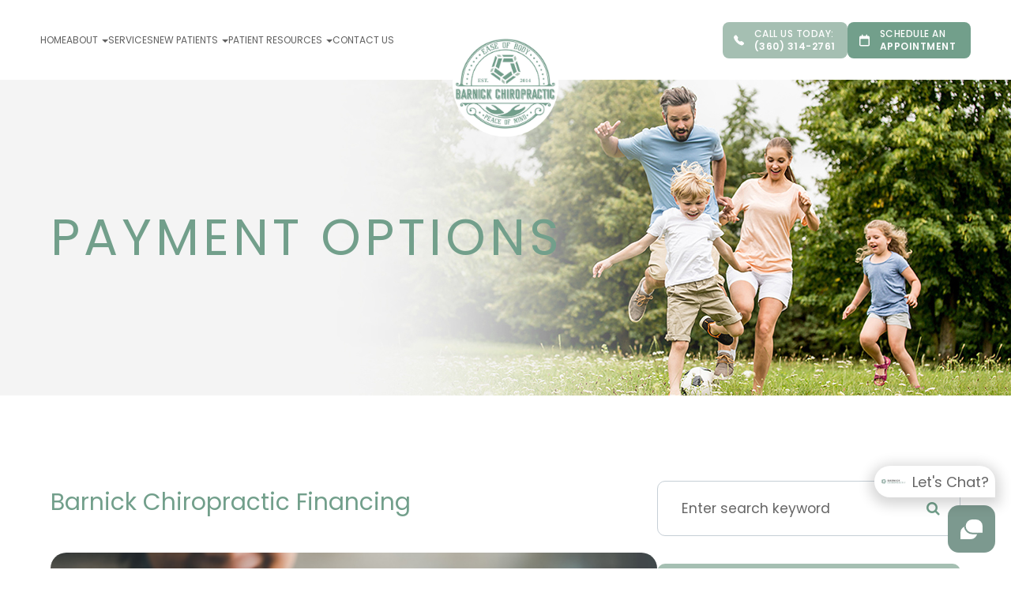

--- FILE ---
content_type: text/html; charset=UTF-8
request_url: https://www.barnickchiropractic.com/payment-options.html
body_size: 32854
content:
<!DOCTYPE html>
<html lang="en-US"><head><meta charset="utf-8"><meta name="viewport" content="width=device-width, initial-scale=1, maximum-scale=1,user-scalable=0"><link rel="shortcut icon" type="image/x-icon" href="https://static.royacdn.com/Site-e46c0e3a-9f24-42a4-aaa4-fc368a9cc8c8/Assets/New_favicon.png"><link rel="stylesheet" href="https://cdnjs.cloudflare.com/ajax/libs/font-awesome/6.2.0/css/all.min.css" integrity="sha512-xh6O/CkQoPOWDdYTDqeRdPCVd1SpvCA9XXcUnZS2FmJNp1coAFzvtCN9BmamE+4aHK8yyUHUSCcJHgXloTyT2A==" crossorigin="anonymous" referrerpolicy="no-referrer"><meta name="google-site-verification" content="GtdAyoVvwZklUGoyWVDzGe4x_NMx8QrPq03a8RLfrD0"><title>Payment Options for chiropractic services at Barnick Chiropractic</title><meta name="description" content="See all of the payment options, financing options and insurance companies with work with at Barnick Chiropractic. Call  with any questions!"><meta name="keywords" content=""><link href="https://www.barnickchiropractic.com/css/bootstrap.min.css" rel="stylesheet" type="text/css"><link href="https://www.barnickchiropractic.com/css/common-global.css" rel="stylesheet" type="text/css"><link href="https://www.barnickchiropractic.com/css/site-overrides.css?jxl126883103=jxl126883103" rel="stylesheet" type="text/css"><link href="https://www.barnickchiropractic.com/css/pages/WebPage-ea8ef431-3478-4a33-bf7b-a436b9ef46bc.css?jxl126883103=jxl126883103" rel="stylesheet" type="text/css"><link rel="stylesheet" href="https://use.fontawesome.com/releases/v5.6.3/css/all.css" integrity="sha384-UHRtZLI+pbxtHCWp1t77Bi1L4ZtiqrqD80Kn4Z8NTSRyMA2Fd33n5dQ8lWUE00s/" crossorigin="anonymous"><link rel="stylesheet" href="//maxcdn.bootstrapcdn.com/font-awesome/4.7.0/css/font-awesome.min.css"><link href="https://fonts.googleapis.com/css?family=Poppins:100,100i,200,200i,300,300i,400,400i,500,500i,600,600i,700,700i,800,800i,900,900i" rel="stylesheet"><link href="https://fonts.googleapis.com/css?family=Crimson+Text:400,400i,600i%7CPoppins:400,600%7CRoboto:400,700" rel="stylesheet"><link rel="stylesheet" href="https://fonts.googleapis.com/css2?family=Montserrat:ital,wght@0,100;0,200;0,300;0,400;0,500;0,600;0,700;0,800;0,900;1,100;1,200;1,300;1,400;1,500;1,600;1,700;1,800;1,900&amp;family=Teko:wght@300;400;500;600;700&amp;display=swap" media="none" onload="if(media!='all')media='all'"><noscript><link rel="stylesheet" href="https://fonts.googleapis.com/css2?family=Montserrat:ital,wght@0,100;0,200;0,300;0,400;0,500;0,600;0,700;0,800;0,900;1,100;1,200;1,300;1,400;1,500;1,600;1,700;1,800;1,900&amp;family=Teko:wght@300;400;500;600;700&amp;display=swap"></noscript><link href="https://www.barnickchiropractic.com/styles/dependencies.css" rel="stylesheet"><link rel="stylesheet" type="text/css" href="//cdn.jsdelivr.net/npm/slick-carousel@1.8.1/slick/slick.css"><link href="https://www.barnickchiropractic.com/styles/default.css" rel="stylesheet"><link href="https://www.barnickchiropractic.com/styles/site.css" rel="stylesheet"><link href="https://www.barnickchiropractic.com/styles/header-style-10.css" rel="stylesheet"><link href="https://www.barnickchiropractic.com/styles/color_scheme_1.css" rel="stylesheet"><link href="https://www.barnickchiropractic.com/styles/homepage-slider.css" rel="stylesheet"><link href="https://www.barnickchiropractic.com/styles/homepage-slider-style-4.css" rel="stylesheet"><link href="https://www.barnickchiropractic.com/styles/homepage-cta.css" rel="stylesheet"><link href="https://www.barnickchiropractic.com/styles/homepage-welcome-style-6.css" rel="stylesheet"><link href="https://www.barnickchiropractic.com/styles/homepage-services.css" rel="stylesheet"><link href="https://www.barnickchiropractic.com/styles/homepage-services-style-7.css" rel="stylesheet"><link href="https://www.barnickchiropractic.com/styles/homepage-hurt.css" rel="stylesheet"><link href="https://www.barnickchiropractic.com/styles/homepage-team-style-2.css" rel="stylesheet"><link href="https://www.barnickchiropractic.com/styles/inner-team-style-3.css" rel="stylesheet"><link href="https://www.barnickchiropractic.com/styles/brand-and-insurance.css" rel="stylesheet"><link href="https://www.barnickchiropractic.com/styles/homepage-testimonials-1.css" rel="stylesheet"><link href="https://www.barnickchiropractic.com/styles/inner-contact-style-3.css" rel="stylesheet"><link href="https://www.barnickchiropractic.com/styles/grid-system.css" rel="stylesheet"><link href="https://www.barnickchiropractic.com/styles/footer-4.css" rel="stylesheet"><link href="https://www.barnickchiropractic.com/styles/updates-css.css" rel="stylesheet"><link href="https://www.barnickchiropractic.com/styles/overrides.css" rel="stylesheet"><script>function doCanvasCaptcha(){}</script><script type="text/javascript">var _userway_config={position:2,size:'small',account:'sSEkA4Kkqq'};</script><script type="text/javascript" src="https://cdn.userway.org/widget.js"></script></head><body data-webroot="" data-page-id="WebPage-ea8ef431-3478-4a33-bf7b-a436b9ef46bc" data-page-name="payment-options" data-siteid="Site-e46c0e3a-9f24-42a4-aaa4-fc368a9cc8c8" data-site="Site-e46c0e3a-9f24-42a4-aaa4-fc368a9cc8c8" class="default"> <div class="site-content"> <div id="ry-pg-header"> <div class="col-xs-12 "><div id="ry-section-header" class="col-xs-12 hidden-xs hidden-sm ry-section ry-sticky-menu module-header style-10"><div class="col-xs-12 " style="display:flex;justify-content:center;"></div><div class="col-xs-12 ry-container"><div class="col-xs-12 ry-content ry-flex"><div class="col-xs-12 col-md-10 col-lg-12 ry-right ry-flex"><div class="ry-menu"><ul class="nav-menu ry-nav"><li class=" " data-active=""><a href="https://www.barnickchiropractic.com/index.html">Home</a></li> <li class="dropdown  " role="presentation">
<a class="dropdown-toggle" data-toggle="dropdown" href="#" role="button" aria-haspopup="true" aria-expanded="false">
About<span class="caret"></span></a><ul class="dropdown-menu"><li class=" "><a href="https://www.barnickchiropractic.com/about.html">Our Practice</a></li> <li class=" "><a href="https://www.barnickchiropractic.com/our-team.html">Meet The Team</a></li>
</ul></li> <li class=" " data-active=""><a href="https://www.barnickchiropractic.com/services.html">Services</a></li> <li class="dropdown  " role="presentation">
<a class="dropdown-toggle" data-toggle="dropdown" href="#" role="button" aria-haspopup="true" aria-expanded="false">
New Patients<span class="caret"></span></a><ul class="dropdown-menu"><li class=" "><a href="https://www.barnickchiropractic.com/online-forms.html">Ridgefield Patient Forms</a></li> <li class=" "><a href="https://www.barnickchiropractic.com/salmon-creek-online-forms.html">Salmon Creek Patient Forms</a></li> <li class=" "><a href="https://www.barnickchiropractic.com/what-can-i-expect.html">What Can I Expect?</a></li> <li class=" "><a href="https://www.barnickchiropractic.com/simple-rates.html">Simple Rates</a></li> <li class=" active"><a href="https://www.barnickchiropractic.com/payment-options.html">Payment Options &amp; Insurance</a></li> <li class=" "><a href="https://www.barnickchiropractic.com/reviews.html">Testimonials</a></li>
</ul></li> <li class="dropdown  " role="presentation">
<a class="dropdown-toggle" data-toggle="dropdown" href="#" role="button" aria-haspopup="true" aria-expanded="false">
Patient Resources<span class="caret"></span></a><ul class="dropdown-menu"><li class=" "><a href="https://www.barnickchiropractic.com/about-chiropractic.html">About Chiropractic</a></li> <li class=" "><a href="https://www.barnickchiropractic.com/faqs.html">FAQs</a></li> <li class=" "><a href="https://www.barnickchiropractic.com/educational-videos.html">Educational Videos</a></li> <li class=" "><a href="https://www.barnickchiropractic.com/exercise-videos.html">Exercise Videos</a></li> <li class=" "><a href="https://www.barnickchiropractic.com/blog.html">Thought From the Docs</a></li>
</ul></li> <li class=" " data-active=""><a href="https://www.barnickchiropractic.com/contact-us.html">Contact Us</a></li> </ul></div><div class="col-xs-12 col-md-2 col-lg-12 ry-left ry-logo"><img src="https://static.royacdn.com/Site-e46c0e3a-9f24-42a4-aaa4-fc368a9cc8c8/Assets/Logo_V1.png" loading="lazy" alt="" class="img-responsive" data-url="https://www.barnickchiropractic.com/"></div><div class="col-xs-12 ry-leads-v2"><div class="ry-content-v2"><div class="button-group"> <a href="tel:360-314-2761" class="ry-btn ry-btn-primary btn-transparent"> <svg xmlns="http://www.w3.org/2000/svg" width="16" height="16" fill="currentColor" class="bi bi-telephone-fill" viewbox="0 0 16 16"><path fill-rule="evenodd" d="M1.885.511a1.745 1.745 0 0 1 2.61.163L6.29 2.98c.329.423.445.974.315 1.494l-.547 2.19a.678.678 0 0 0 .178.643l2.457 2.457a.678.678 0 0 0 .644.178l2.189-.547a1.745 1.745 0 0 1 1.494.315l2.306 1.794c.829.645.905 1.87.163 2.611l-1.034 1.034c-.74.74-1.846 1.065-2.877.702a18.634 18.634 0 0 1-7.01-4.42 18.634 18.634 0 0 1-4.42-7.009c-.362-1.03-.037-2.137.703-2.877L1.885.511z"></path></svg><span>Call Us Today:</span>(360) 314-2761 </a> <a href="https://www.barnickchiropractic.com/request-an-appointment.html" class="ry-btn ry-btn-primary"> <svg xmlns="http://www.w3.org/2000/svg" width="16" height="16" viewbox="0 0 448 512"><path d="M152 24c0-13.3-10.7-24-24-24s-24 10.7-24 24V64H64C28.7 64 0 92.7 0 128v16 48V448c0 35.3 28.7 64 64 64H384c35.3 0 64-28.7 64-64V192 144 128c0-35.3-28.7-64-64-64H344V24c0-13.3-10.7-24-24-24s-24 10.7-24 24V64H152V24zM48 192H400V448c0 8.8-7.2 16-16 16H64c-8.8 0-16-7.2-16-16V192z"></path></svg><span>SCHEDULE AN</span>APPOINTMENT </a> </div></div></div></div></div></div></div><div id="theme2-smHeader" class="col-xs-12 hidden-md hidden-lg mobile-header style-10"><div class="mobile-container"> <div class="menu-wrap"> <div class="flex-wrap"> <div class="flex-item left-nav"> <div class="mobile-nav"> <button class="hamburger hamburger--collapse" type="button"> <div class="flex-btn"> <span class="hamburger-box"><span class="hamburger-inner"></span></span> </div> </button> </div> <div class="mobile_logo"> <a style="display: block;" href="https://www.barnickchiropractic.com/index.html"> <img src="https://static.royacdn.com/Site-e46c0e3a-9f24-42a4-aaa4-fc368a9cc8c8/Assets/Logo_V1.png" class="img-responsive"></a> </div> </div> <div class="flex-item right-nav"> <div class="mobile-button"> <a href="tel:360-314-2761"><i class="fa fa-phone" aria-hidden="true"></i></a> <a href="https://www.barnickchiropractic.com/office-hours.html"><i class="fa fa-clock" aria-hidden="true"></i></a> <a href="https://www.barnickchiropractic.com/request-an-appointment.html" target="_self"><i class="fa fa-calendar" aria-hidden="true"></i></a> </div> </div> <div class="flex-item mobile_menu"> <nav id="mobile_menu"><ul id="menu_container"></ul></nav></div> </div> </div></div></div></div> </div> <div id="ry-pg-banner"> <div class="col-xs-12 ry-bnr-wrp ry-el-bg"><img src="https://static.royacdn.com/Site-e46c0e3a-9f24-42a4-aaa4-fc368a9cc8c8/Assets/ib1.jpg" loading="lazy" alt="" class="img-responsive"></div><div class="col-xs-12 ry-bnr-wrp ry-el-bg"><img src="https://static.royacdn.com/Site-e46c0e3a-9f24-42a4-aaa4-fc368a9cc8c8/Assets/ib2.jpg" loading="lazy" alt="" class="img-responsive"></div><div class="col-xs-12 ry-bnr-wrp ry-el-bg"><img src="https://static.royacdn.com/Site-e46c0e3a-9f24-42a4-aaa4-fc368a9cc8c8/Assets/ib3.jpg" loading="lazy" alt="" class="img-responsive"></div><div class="col-xs-12 ry-bnr-wrp ry-el-bg"><img src="https://static.royacdn.com/Site-e46c0e3a-9f24-42a4-aaa4-fc368a9cc8c8/Assets/ib4.jpg" loading="lazy" alt="" class="img-responsive"></div><div class="col-xs-12 ry-pg-title"><div class="col-xs-12 ry-container"><div><h1>payment options</h1></div></div></div> </div> <div id="ry-pg-content"> <div id="ry-pg-body" class="col-xs-12 ry-section"><div class="col-xs-12 ry-container"><div class="col-xs-12 ry-content ry-flex"><div class="col-xs-12 col-md-8 col-lg-8 ry-left"><div><h3></h3><h2>Barnick Chiropractic Financing</h2></div><div class="col-xs-12 ry-photo"><img src="https://static.royacdn.com/Site-65d79474-6304-4ab8-84f2-c85e4d38c30a/About/payment_options.jpg" loading="lazy" alt="Payment options" class="img-responsive"></div><div class="col-xs-12 module-311"><div><h3>Payment Options</h3><p>&#8203;&#8203;&#8203;&#8203;&#8203;&#8203;&#8203;We offer a wide range of payment options to meet our client's needs and ensure we can provide the best service possible. We accept the following payment methods:</p></div><div class="col-xs-12 ry-flex ry-payment-options-logos"><div class="col-xs-12 ry-each"><img src="https://static.royacdn.com/Site-cdf0827f-ce68-4990-8f3b-438a5a5a9ee1/payments/cash_big.png" loading="lazy" alt="Cash" class="img-responsive"></div><div class="col-xs-12 ry-each"><img src="https://static.royacdn.com/Site-cdf0827f-ce68-4990-8f3b-438a5a5a9ee1/payments/visa_big.png" loading="lazy" alt="Visa" class="img-responsive"></div><div class="col-xs-12 ry-each"><img src="https://static.royacdn.com/Site-cdf0827f-ce68-4990-8f3b-438a5a5a9ee1/payments/mastercard_big.png" loading="lazy" alt="Mastercard" class="img-responsive"></div><div class="col-xs-12 ry-each"><img src="https://static.royacdn.com/Site-cdf0827f-ce68-4990-8f3b-438a5a5a9ee1/payments/american_express_big.png" loading="lazy" alt="American Express" class="img-responsive"></div><div class="col-xs-12 ry-each"><img src="https://static.royacdn.com/Site-cdf0827f-ce68-4990-8f3b-438a5a5a9ee1/payments/discover_big.png" loading="lazy" alt="Discover" class="img-responsive"></div><div class="col-xs-12 ry-each"><img src="https://static.royacdn.com/Site-121d4509-beb0-4ed6-8ad2-63aa108ca994/Insurance/carecredit_1_1_.png" loading="lazy" alt="Care Credit" class="img-responsive"></div></div></div><div id="payment-insurance" class="col-xs-12 " style="margin-top:10px;"><div class="col-xs-12 module-32 style3"><div class="col-xs-12 module-32-wrapper-one"><div class="col-xs-12 ry-container ry-container-1280"><div class="clearfix "></div><div class="col-xs-12 " style="z-index:9999;"></div><div class="col-xs-12 "><div class="module-32-heading-2"><h4 class="ry-section-title">Insurance we accept</h4></div><div class="clearfix "></div><div id="module-32-carousel-two" class="col-xs-12 swiper-container module-32-swiper-container"><div class="col-xs-12 swiper-wrapper"><div class="col-xs-12 swiper-slide"><img src="https://static.royacdn.com/Site-e46c0e3a-9f24-42a4-aaa4-fc368a9cc8c8/bcbs_logo.png" loading="lazy" alt="BlueCross BlueShield" class="" style="filter:brightness(0) invert(1);"></div><div class="col-xs-12 swiper-slide"><img src="https://static.royacdn.com/Site-e46c0e3a-9f24-42a4-aaa4-fc368a9cc8c8/Insurance/Regence_BCBS.png" loading="lazy" alt="Regence" class="" style="filter:brightness(0) invert(1);"></div><div class="col-xs-12 swiper-slide"><img src="https://static.royacdn.com/Site-e46c0e3a-9f24-42a4-aaa4-fc368a9cc8c8/Insurance/premera_bcbs.png" loading="lazy" alt="Premera" class="" style="filter:brightness(0) invert(1);"></div><div class="col-xs-12 swiper-slide"><img src="https://static.royacdn.com/Site-e46c0e3a-9f24-42a4-aaa4-fc368a9cc8c8/Insurance/aetna_.png" loading="lazy" alt="Aetna&nbsp;" class="" style="filter:brightness(0) invert(1);"></div><div class="col-xs-12 swiper-slide"><img src="https://static.royacdn.com/Site-e46c0e3a-9f24-42a4-aaa4-fc368a9cc8c8/Insurance/pacific_source.png" loading="lazy" alt="Pacific Source" class="" style="filter:brightness(0) invert(1);"></div><div class="col-xs-12 swiper-slide"><img src="https://static.royacdn.com/Site-e46c0e3a-9f24-42a4-aaa4-fc368a9cc8c8/Insurance/kaiserpermanente.png" loading="lazy" alt="kaiser" class="" style="filter:brightness(0) invert(1);"></div><div class="col-xs-12 swiper-slide"><img src="https://static.royacdn.com/Site-e46c0e3a-9f24-42a4-aaa4-fc368a9cc8c8/Insurance/triwest.png" loading="lazy" alt="Triwest" class="" style="filter:brightness(0) invert(1);"></div></div><div class="swiper-pagination"></div><div class="swiper-button-next"></div><div class="swiper-button-prev"></div></div></div></div></div></div></div></div><div class="col-xs-12 col-md-4 col-lg-4 ry-right"><div id="ry-sidebar" class="col-xs-12 "><div class="col-xs-12 ry-sb-main"><div class="input-group search-bar-widget " id="searchfield" data-url="https://www.barnickchiropractic.com/search-result.html" data-variables="search"> <input type="text" class="form-control" placeholder="Enter search keyword" value=""><span class="input-group-btn"> <button class="btn btn-primary search-btn" type="button"><i class="fa fa-search"></i></button> </span></div></div><div class="col-xs-12 ry-sb-articles"><div class="col-xs-12 "><div class="col-xs-12 "><div class="col-xs-12 ry-sb-title"><div>Helpful Articles</div></div><div class="col-xs-12 "><div id="accordion" class="col-xs-12 ry-link-wrp"><div class="ry-drop-nav ry-link-item" id="general"><a href="javascript:;">general</a></div><div class="ry-drop-nav ry-link-item" id="services"><a href="javascript:;">services</a></div><div class="ry-drop-nav ry-link-item" id="health"><a href="javascript:;">health</a></div><div class="ry-drop-nav ry-link-item" id="conditions"><a href="javascript:;">conditions</a></div></div><div class="col-xs-12 hidden-xs hidden-sm hidden-md hidden-lg ry-dropdown-list"><div class="ry-dropdown"><li data-tags="general" data-class="general"><a href="https://www.barnickchiropractic.com/common-myths-about-chiropractic-care.html">Common Myths About Chiropractic Care</a></li></div><div class="ry-dropdown"><li data-tags="health" data-class="health"><a href="https://www.barnickchiropractic.com/chiropractics-can-help-with-weight-loss.html">How Chiropractics Can Help with Weight Loss</a></li></div><div class="ry-dropdown"><li data-tags="general" data-class="general"><a href="https://www.barnickchiropractic.com/what-to-expect-at-first-appointment.html">What to Expect at Your First Chiropractic Visit</a></li></div><div class="ry-dropdown"><li data-tags="services" data-class="services"><a href="https://www.barnickchiropractic.com/chiropractic-care-for-ear-infections.html">Chiropractic Care for Ear Infections</a></li></div><div class="ry-dropdown"><li data-tags="services" data-class="services"><a href="https://www.barnickchiropractic.com/holistic-treatments.html">Holistic Treatments</a></li></div><div class="ry-dropdown"><li data-tags="conditions" data-class="conditions"><a href="https://www.barnickchiropractic.com/conditions-headaches.html">Conditions: Headaches</a></li></div><div class="ry-dropdown"><li data-tags="conditions" data-class="conditions"><a href="https://www.barnickchiropractic.com/conditions-neck-pain.html">Conditions: Neck Pain</a></li></div><div class="ry-dropdown"><li data-tags="services" data-class="services"><a href="https://www.barnickchiropractic.com/work-related-injuries.html">Work Related Injuries</a></li></div><div class="ry-dropdown"><li data-tags="services" data-class="services"><a href="https://www.barnickchiropractic.com/acupuncture.html">Acupuncture</a></li></div><div class="ry-dropdown"><li data-tags="services" data-class="services"><a href="https://www.barnickchiropractic.com/chiropractic-care-for-kids.html">Chiropractic Care for Kids</a></li></div><div class="ry-dropdown"><li data-tags="services" data-class="services"><a href="https://www.barnickchiropractic.com/chiropractic-senior-care.html">Chiropractic Senior Care</a></li></div><div class="ry-dropdown"><li data-tags="conditions" data-class="conditions"><a href="https://www.barnickchiropractic.com/foot-pain-and-orthotics.html">Conditions: Foot Pain and Orthotics</a></li></div><div class="ry-dropdown"><li data-tags="health" data-class="health"><a href="https://www.barnickchiropractic.com/chiropractic-care-for-an-active-lifestyle.html">Chiropractic Care for an Active Lifestyle</a></li></div><div class="ry-dropdown"><li data-tags="conditions" data-class="conditions"><a href="https://www.barnickchiropractic.com/herniated-discs.html">Conditions: Herniated Disc</a></li></div><div class="ry-dropdown"><li data-tags="conditions" data-class="conditions"><a href="https://www.barnickchiropractic.com/sciatica.html">Conditions: Sciatica</a></li></div><div class="ry-dropdown"><li data-tags="services" data-class="services"><a href="https://www.barnickchiropractic.com/spinal-decompression.html">Spinal Decompression</a></li></div><div class="ry-dropdown"><li data-tags="services" data-class="services"><a href="https://www.barnickchiropractic.com/corrective-exercises.html">Corrective Exercises</a></li></div><div class="ry-dropdown"><li data-tags="general" data-class="general"><a href="https://www.barnickchiropractic.com/chiropractic-faqs.html">Chiropractic FAQ&rsquo;s</a></li></div><div class="ry-dropdown"><li data-tags="health" data-class="health"><a href="https://www.barnickchiropractic.com/chiropractic-care-and-pregnancy.html">Chiropractic Care and Pregnancy</a></li></div><div class="ry-dropdown"><li data-tags="conditions" data-class="conditions"><a href="https://www.barnickchiropractic.com/traumatic-brain-injury-tbi.html">Conditions: Traumatic Brain Injury &ndash; TBI</a></li></div><div class="ry-dropdown"><li data-tags="health" data-class="health"><a href="https://www.barnickchiropractic.com/athletic-recovery.html">Athletic Recovery</a></li></div><div class="ry-dropdown"><li data-tags="conditions	" data-class="conditions"><a href="https://www.barnickchiropractic.com/joint-pain.html">Conditions: Joint Pain</a></li></div><div class="ry-dropdown"><li data-tags="health" data-class="health"><a href="https://www.barnickchiropractic.com/health-benefits-of-chiropractic-adjustment.html">Health Benefits of Chiropractic Adjustment</a></li></div><div class="ry-dropdown"><li data-tags="services" data-class="services"><a href="https://www.barnickchiropractic.com/muscle-stimulation-e-stim.html">Muscle Stimulation (E-Stim)</a></li></div><div class="ry-dropdown"><li data-tags="services" data-class="services"><a href="https://www.barnickchiropractic.com/ultrasound-therapy.html">Ultrasound Therapy</a></li></div><div class="ry-dropdown"><li data-tags="health" data-class="health"><a href="https://www.barnickchiropractic.com/health-and-wellness.html">Health and Wellness Coaching</a></li></div><div class="ry-dropdown"><li data-tags="general" data-class="general"><a href="https://www.barnickchiropractic.com/benefits-of-chiropractic-care.html">Benefits of Chiropractic Care</a></li></div><div class="ry-dropdown"><li data-tags="services" data-class="services"><a href="https://www.barnickchiropractic.com/chiropractic-adjustments.html">Chiropractic Adjustments</a></li></div><div class="ry-dropdown"><li data-tags="general" data-class="general"><a href="https://www.barnickchiropractic.com/chiropractic-care-overview.html">Chiropractic Care - Overview</a></li></div><div class="ry-dropdown"><li data-tags="conditions" data-class="conditions"><a href="https://www.barnickchiropractic.com/arthritis.html">Conditions: Arthritis</a></li></div><div class="ry-dropdown"><li data-tags="health" data-class="health"><a href="https://www.barnickchiropractic.com/corporate-wellness-programs.html">Corporate Wellness Programs</a></li></div><div class="ry-dropdown"><li data-tags="conditions" data-class="conditions"><a href="https://www.barnickchiropractic.com/conditions-auto-injuries.html">Conditions: Auto Injuries</a></li></div><div class="ry-dropdown"><li data-tags="conditions" data-class="conditions"><a href="https://www.barnickchiropractic.com/conditions-lower-back-pain.html">Conditions: Lower Back Pain</a></li></div><div class="ry-dropdown"><li data-tags="services" data-class="services"><a href="https://www.barnickchiropractic.com/spinal-postural-screenings.html">Spinal &amp; Postural Screenings</a></li></div><div class="ry-dropdown"><li data-tags="services" data-class="services"><a href="https://www.barnickchiropractic.com/massage-therapy.html">Massage Therapy</a></li></div><div class="ry-dropdown"><li data-tags="services" data-class="services"><a href="https://www.barnickchiropractic.com/cranial-facial-release.html">Cranial Facial Release</a></li></div><div class="ry-dropdown"><li data-tags="general" data-class="general"><a href="https://www.barnickchiropractic.com/choosing-the-right-chiropractor-for-you.html">Choosing the Right Chiropractor for You</a></li></div><div class="ry-dropdown"><li data-tags="conditions" data-class="conditions"><a href="https://www.barnickchiropractic.com/carpal-tunnel.html">Conditions: Carpal Tunnel</a></li></div><div class="ry-dropdown"><li data-tags="general" data-class="general"><a href="https://www.barnickchiropractic.com/candidates-for-chiropractic-care.html">Candidates for Chiropractic Care</a></li></div><div class="ry-dropdown"><li data-tags="conditions" data-class="conditions"><a href="https://www.barnickchiropractic.com/fibromyalgia.html">Conditions: Fibromyalgia </a></li></div><div class="ry-dropdown"><li data-tags="services" data-class="services"><a href="https://www.barnickchiropractic.com/physiotherapy-treatments.html">Physiotherapy Treatments</a></li></div><div class="ry-dropdown"><li data-tags="services" data-class="services"><a href="https://www.barnickchiropractic.com/therapeutic-adjustments.html">Therapeutic Adjustments</a></li></div><div class="ry-dropdown"><li data-tags="general" data-class="general"><a href="https://www.barnickchiropractic.com/importance-of-regular-chiropractic-visits.html">The Importance of Regular Chiropractic Visits</a></li></div><div class="ry-dropdown"><li data-tags="general" data-class="general"><a href="https://www.barnickchiropractic.com/methods-of-chiropractic-care.html">Methods of Chiropractic Care</a></li></div><div class="ry-dropdown"><li data-tags="services" data-class="services"><a href="https://www.barnickchiropractic.com/iv-therapy.html">IV Therapy</a></li></div><div class="ry-dropdown"><li data-tags="services" data-class="services"><a href="https://www.barnickchiropractic.com/trigger-point-therapy.html">Trigger Point Therapy</a></li></div></div></div></div></div></div><div class="col-xs-12 ry-sb-cta"><div class="col-xs-12 ry-cta-wrp ry-el-bg ry-el-link"><div class="col-xs-12 ry-cta"><div class="col-xs-12 ry-cta-contain"><img src="https://static.royacdn.com/Site-e46c0e3a-9f24-42a4-aaa4-fc368a9cc8c8/Assets/sb1.jpg" loading="lazy" alt="Chiropractor" class="img-responsive"><div><p>All Services</p><a data-cke-saved-href="https://www.barnickchiropractic.com/services.html" href="https://www.barnickchiropractic.com/services.html" data-toggle-value="" data-toggle-default-visible="false" data-toggle-show-animation="" data-toggle-hide-animation="" data-toggle-show-animation-options="{}" data-toggle-hide-animation-options="{}" id="" class="ry-btn ry-btn-primary" target="_self">Learn More</a></div></div></div></div><div class="col-xs-12 ry-cta-wrp ry-el-bg ry-el-link"><div class="col-xs-12 ry-cta"><div class="col-xs-12 ry-cta-contain"><img src="https://static.royacdn.com/Site-e46c0e3a-9f24-42a4-aaa4-fc368a9cc8c8/Assets/sb2.jpg" loading="lazy" alt="Contact" class="img-responsive"><div><p>Keep<br>In Touch</p><a data-cke-saved-href="https://www.barnickchiropractic.com/contact-us.html" href="https://www.barnickchiropractic.com/contact-us.html" data-toggle-value="" data-toggle-default-visible="false" data-toggle-show-animation="" data-toggle-hide-animation="" data-toggle-show-animation-options="{}" data-toggle-hide-animation-options="{}" id="" class="ry-btn ry-btn-primary" target="_self">Contact Us</a></div></div></div></div></div></div></div></div></div></div> </div> <div id="ry-pg-footer"> <div class="col-xs-12 "><div class="col-xs-12 footer-custom"><div class="col-xs-12 footer-top"><div class="col-xs-12 ry-container"><div class="col-xs-12 ry-content"><div class="col-xs-12 content"><div class="col-xs-12 ry-flex"><div class="col-xs-12 col-lg-3 ry-each left-block"><div class="col-xs-12 each-container"><div class="col-xs-12 each-group"><div class="ry-headline"><h2>2 Locations <span class="span-1">TO SERVE YOU BEST</span></h2></div><div class="ry-text"><ul><li class="active"><a href="#" data-location="#location-1">Ridgefield</a></li> <li class=""><a href="#" data-location="#location-2">Salmon Creek</a></li>
</ul></div><div class="location-selector"><select class="select" id="Our_Locations"><option value="#location-1">Ridgefield</option><option value="#location-2">Salmon Creek</option></select></div></div></div><div class="col-xs-12 photo"><img src="https://static.royacdn.com/Site-e46c0e3a-9f24-42a4-aaa4-fc368a9cc8c8/Assets/footer_fox.png" loading="lazy" alt="" class="img-responsive" data-url="https://www.barnickchiropractic.com/index.html?noamp" data-target="_self"></div></div><div class="col-xs-12 col-lg-9 ry-each right-block"><div id="location-1" class="col-xs-12 each-container active"><div class="col-xs-12 ry-inner-flex"><div class="col-xs-12 col-lg-6 inner-each"><div class="title">Contact Info</div><div class="col-xs-12 each-details"><div class="svg-icons"><svg xmlns="http://www.w3.org/2000/svg" width="16" height="16" fill="currentColor" class="bi bi-geo-alt-fill" viewbox="0 0 16 16"><path d="M8 16s6-5.686 6-10A6 6 0 0 0 2 6c0 4.314 6 10 6 10zm0-7a3 3 0 1 1 0-6 3 3 0 0 1 0 6z"></path></svg></div><div class="text-details"><a data-cke-saved-href="https://maps.app.goo.gl/tyvPr87U78XpvfU46" href="https://maps.app.goo.gl/tyvPr87U78XpvfU46" data-toggle-value="" data-toggle-default-visible="false" data-toggle-show-animation="" data-toggle-hide-animation="" data-toggle-show-animation-options="{}" data-toggle-hide-animation-options="{}" id="" class="" target="_blank">110 S 65th Avenue Suite 121<br>&#8203;&#8203;&#8203;&#8203;&#8203;&#8203;&#8203;Ridgefield, WA 98642</a></div></div><div class="col-xs-12 each-details phone"><div class="svg-icons"><svg xmlns="http://www.w3.org/2000/svg" width="16" height="16" fill="currentColor" class="bi bi-telephone-fill" viewbox="0 0 16 16"><path fill-rule="evenodd" d="M1.885.511a1.745 1.745 0 0 1 2.61.163L6.29 2.98c.329.423.445.974.315 1.494l-.547 2.19a.678.678 0 0 0 .178.643l2.457 2.457a.678.678 0 0 0 .644.178l2.189-.547a1.745 1.745 0 0 1 1.494.315l2.306 1.794c.829.645.905 1.87.163 2.611l-1.034 1.034c-.74.74-1.846 1.065-2.877.702a18.634 18.634 0 0 1-7.01-4.42 18.634 18.634 0 0 1-4.42-7.009c-.362-1.03-.037-2.137.703-2.877L1.885.511z"></path></svg></div><div class="text-details"><a data-cke-saved-href="tel:360-314-2761" href="tel:360-314-2761" data-toggle-value="" data-toggle-default-visible="false" data-toggle-show-animation="" data-toggle-hide-animation="" data-toggle-show-animation-options="{}" data-toggle-hide-animation-options="{}" id="" class="" target="_self">(360) 314-2761</a></div></div><div class="col-xs-12 each-details fax"><div class="svg-icons"><svg xmlns="http://www.w3.org/2000/svg" height="1em" viewbox="0 0 512 512"><path d="M128 64v96h64V64H386.7L416 93.3V160h64V93.3c0-17-6.7-33.3-18.7-45.3L432 18.7C420 6.7 403.7 0 386.7 0H192c-35.3 0-64 28.7-64 64zM0 160V480c0 17.7 14.3 32 32 32H64c17.7 0 32-14.3 32-32V160c0-17.7-14.3-32-32-32H32c-17.7 0-32 14.3-32 32zm480 32H128V480c0 17.7 14.3 32 32 32H480c17.7 0 32-14.3 32-32V224c0-17.7-14.3-32-32-32zM256 256a32 32 0 1 1 0 64 32 32 0 1 1 0-64zm96 32a32 32 0 1 1 64 0 32 32 0 1 1 -64 0zm32 96a32 32 0 1 1 0 64 32 32 0 1 1 0-64zM224 416a32 32 0 1 1 64 0 32 32 0 1 1 -64 0z"></path></svg></div><div class="text-details">(360) 309-7951</div></div><div class="col-xs-12 each-details hour"><div class="svg-icons"><svg xmlns="http://www.w3.org/2000/svg" width="16" height="16" fill="currentColor" class="bi bi-clock-fill" viewbox="0 0 16 16"><path d="M16 8A8 8 0 1 1 0 8a8 8 0 0 1 16 0zM8 3.5a.5.5 0 0 0-1 0V9a.5.5 0 0 0 .252.434l3.5 2a.5.5 0 0 0 .496-.868L8 8.71V3.5z"></path></svg></div><div class="text-details"><ul><li><span class="span-1">Monday:</span> <span class="span-2">8:00 am - 6:30 pm</span></li><li><span class="span-1">Tuesday:</span> <span class="span-2">8:00 am - 6:30 pm</span></li><li><span class="span-1">Wednesday:</span> <span class="span-2">8:00 am - 6:30 pm</span></li><li><span class="span-1">Thursday:</span> <span class="span-2">8:00 am - 2:00 pm</span></li><li><span class="span-1">Friday:</span> <span class="span-2">8:00 am - 2:00 pm</span></li><li><span class="span-1">Saturday:</span> <span class="span-2">Closed</span></li><li><span class="span-1">Sunday:</span> <span class="span-2">Closed</span></li></ul></div></div><div class="title">Follow Us</div><div class="col-xs-12 social-block"><div class="social-icons-custom"><ul class="social-icons-custom ry-social-custom"><div class="social-inner-wrap"> <li data-href="https://www.facebook.com/pages/Barnick-Chiropractic/385153151679942?mibextid=ZbWKwL"> <a href="https://www.facebook.com/pages/Barnick-Chiropractic/385153151679942?mibextid=ZbWKwL" target="_blank"> <svg version="1.1" class="SVG_facebook" x="0px" y="0px" viewbox="0 0 512 512" style="enable-background:new 0 0 512 512;" xml:space="preserve"><path d="M341.3,85H388V3.6C379.9,2.5,352.2,0,319.9,0c-67.4,0-113.6,42.4-113.6,120.3V192H132v91h74.4v229h91.2V283h71.4l11.3-91
                   h-82.7v-62.7C297.5,103,304.6,85,341.3,85L341.3,85z"></path></svg></a> </li> <li data-href="https://www.instagram.com/barnickchiropractic?igsh=MzRlODBiNWFlZA=="> <a href="https://www.instagram.com/barnickchiropractic?igsh=MzRlODBiNWFlZA==" target="_blank"> <svg xmlns="http://www.w3.org/2000/svg" class="bi bi-instagram" viewbox="0 0 16 16"><path d="M8 0C5.829 0 5.556.01 4.703.048 3.85.088 3.269.222 2.76.42a3.917 3.917 0 0 0-1.417.923A3.927 3.927 0 0 0 .42 2.76C.222 3.268.087 3.85.048 4.7.01 5.555 0 5.827 0 8.001c0 2.172.01 2.444.048 3.297.04.852.174 1.433.372 1.942.205.526.478.972.923 1.417.444.445.89.719 1.416.923.51.198 1.09.333 1.942.372C5.555 15.99 5.827 16 8 16s2.444-.01 3.298-.048c.851-.04 1.434-.174 1.943-.372a3.916 3.916 0 0 0 1.416-.923c.445-.445.718-.891.923-1.417.197-.509.332-1.09.372-1.942C15.99 10.445 16 10.173 16 8s-.01-2.445-.048-3.299c-.04-.851-.175-1.433-.372-1.941a3.926 3.926 0 0 0-.923-1.417A3.911 3.911 0 0 0 13.24.42c-.51-.198-1.092-.333-1.943-.372C10.443.01 10.172 0 7.998 0h.003zm-.717 1.442h.718c2.136 0 2.389.007 3.232.046.78.035 1.204.166 1.486.275.373.145.64.319.92.599.28.28.453.546.598.92.11.281.24.705.275 1.485.039.843.047 1.096.047 3.231s-.008 2.389-.047 3.232c-.035.78-.166 1.203-.275 1.485a2.47 2.47 0 0 1-.599.919c-.28.28-.546.453-.92.598-.28.11-.704.24-1.485.276-.843.038-1.096.047-3.232.047s-2.39-.009-3.233-.047c-.78-.036-1.203-.166-1.485-.276a2.478 2.478 0 0 1-.92-.598 2.48 2.48 0 0 1-.6-.92c-.109-.281-.24-.705-.275-1.485-.038-.843-.046-1.096-.046-3.233 0-2.136.008-2.388.046-3.231.036-.78.166-1.204.276-1.486.145-.373.319-.64.599-.92.28-.28.546-.453.92-.598.282-.11.705-.24 1.485-.276.738-.034 1.024-.044 2.515-.045v.002zm4.988 1.328a.96.96 0 1 0 0 1.92.96.96 0 0 0 0-1.92zm-4.27 1.122a4.109 4.109 0 1 0 0 8.217 4.109 4.109 0 0 0 0-8.217zm0 1.441a2.667 2.667 0 1 1 0 5.334 2.667 2.667 0 0 1 0-5.334z"></path></svg></a> </li> <li data-href="https://maps.app.goo.gl/tyvPr87U78XpvfU46"> <a href="https://maps.app.goo.gl/tyvPr87U78XpvfU46" target="_blank"> <svg version="1.1" class="SVG_google" xmlns="http://www.w3.org/2000/svg" xmlns:xlink="http://www.w3.org/1999/xlink" x="0px" y="0px" viewbox="0 0 512 512" style="enable-background:new 0 0 512 512;" xml:space="preserve"><path class="st0" d="M113.5,309.4l-17.8,66.5l-65.1,1.4C11,341.2,0,299.9,0,256c0-42.5,10.3-82.5,28.6-117.7h0l58,10.6l25.4,57.6
                               c-5.3,15.5-8.2,32.1-8.2,49.5C103.8,274.8,107.2,292.8,113.5,309.4z"></path><path class="st1" d="M507.5,208.2c2.9,15.5,4.5,31.5,4.5,47.8c0,18.3-1.9,36.2-5.6,53.5c-12.5,58.7-45,109.9-90.1,146.2l0,0l-73-3.7
                               l-10.3-64.5c29.9-17.6,53.3-45,65.6-77.9H261.6V208.2h138.9H507.5L507.5,208.2z"></path><path class="st2" d="M416.3,455.6L416.3,455.6C372.4,490.9,316.7,512,256,512c-97.5,0-182.3-54.5-225.5-134.7l83-67.9
                               c21.6,57.7,77.3,98.8,142.5,98.8c28,0,54.3-7.6,76.9-20.8L416.3,455.6z"></path><path class="st3" d="M419.4,58.9l-82.9,67.9c-23.3-14.6-50.9-23-80.5-23c-66.7,0-123.4,43-144,102.7l-83.4-68.3h0
                               C71.2,56.1,157.1,0,256,0C318.1,0,375.1,22.1,419.4,58.9z"></path></svg></a> </li> </div></ul></div></div></div><div class="col-xs-12 col-lg-6 inner-each"><div class="title">Massage Hours</div><div class="col-xs-12 each-details hour"><div class="svg-icons"><svg xmlns="http://www.w3.org/2000/svg" width="16" height="16" fill="currentColor" class="bi bi-clock-fill" viewbox="0 0 16 16"><path d="M16 8A8 8 0 1 1 0 8a8 8 0 0 1 16 0zM8 3.5a.5.5 0 0 0-1 0V9a.5.5 0 0 0 .252.434l3.5 2a.5.5 0 0 0 .496-.868L8 8.71V3.5z"></path></svg></div><div class="text-details"><ul><li><span class="span-1">Monday:</span> <span class="span-2">8:00 am - 6:30 pm</span></li><li><span class="span-1">Tuesday:</span> <span class="span-2">10:00 am - 6:30 pm</span></li><li><span class="span-1">Wednesday:</span> <span class="span-2">10:00 am - 6:30 pm</span></li><li><span class="span-1">Thursday:</span> <span class="span-2">9:00 am - 1:00 pm</span></li><li><span class="span-1">Friday:</span> <span class="span-2">8:00 am - 2:00 pm</span></li><li><span class="span-1">Saturday:</span> <span class="span-2">Closed</span></li><li><span class="span-1">Sunday:</span> <span class="span-2">Closed</span></li></ul></div></div><div class="map-iframe"><iframe src="https://www.google.com/maps/embed?pb=!1m18!1m12!1m3!1d2780.817077711565!2d-122.68415992335524!3d45.81492170996914!2m3!1f0!2f0!3f0!3m2!1i1024!2i768!4f13.1!3m3!1m2!1s0x54944ddb97b61527%3A0x74888aa958faf25d!2sBarnick%20Chiropractic!5e0!3m2!1sen!2sph!4v1713500331701!5m2!1sen!2sph" width="600" height="450" style="border:0;" allowfullscreen="" loading="lazy" referrerpolicy="no-referrer-when-downgrade"></iframe></div></div></div></div><div id="location-2" class="col-xs-12 each-container"><div class="col-xs-12 ry-inner-flex"><div class="col-xs-12 col-lg-6 inner-each"><div class="title">Contact Info</div><div class="col-xs-12 each-details"><div class="svg-icons"><svg xmlns="http://www.w3.org/2000/svg" width="16" height="16" fill="currentColor" class="bi bi-geo-alt-fill" viewbox="0 0 16 16"><path d="M8 16s6-5.686 6-10A6 6 0 0 0 2 6c0 4.314 6 10 6 10zm0-7a3 3 0 1 1 0-6 3 3 0 0 1 0 6z"></path></svg></div><div class="text-details"><a data-cke-saved-href="https://maps.app.goo.gl/5xTcUDhPQAHqywBP7" href="https://maps.app.goo.gl/5xTcUDhPQAHqywBP7" data-toggle-value="" data-toggle-default-visible="false" data-toggle-show-animation="" data-toggle-hide-animation="" data-toggle-show-animation-options="{}" data-toggle-hide-animation-options="{}" id="" class="" target="_blank">13307 NE Hwy 99, Suite 113 <br>&#8203;&#8203;&#8203;&#8203;&#8203;&#8203;&#8203;Vancouver, WA 98686</a></div></div><div class="col-xs-12 each-details phone"><div class="svg-icons"><svg xmlns="http://www.w3.org/2000/svg" width="16" height="16" fill="currentColor" class="bi bi-telephone-fill" viewbox="0 0 16 16"><path fill-rule="evenodd" d="M1.885.511a1.745 1.745 0 0 1 2.61.163L6.29 2.98c.329.423.445.974.315 1.494l-.547 2.19a.678.678 0 0 0 .178.643l2.457 2.457a.678.678 0 0 0 .644.178l2.189-.547a1.745 1.745 0 0 1 1.494.315l2.306 1.794c.829.645.905 1.87.163 2.611l-1.034 1.034c-.74.74-1.846 1.065-2.877.702a18.634 18.634 0 0 1-7.01-4.42 18.634 18.634 0 0 1-4.42-7.009c-.362-1.03-.037-2.137.703-2.877L1.885.511z"></path></svg></div><div class="text-details"><a data-cke-saved-href="tel:360-314-2761" href="tel:360-314-2761" data-toggle-value="" data-toggle-default-visible="false" data-toggle-show-animation="" data-toggle-hide-animation="" data-toggle-show-animation-options="{}" data-toggle-hide-animation-options="{}" id="" class="" target="_self">(360) 314-2761</a></div></div><div class="col-xs-12 each-details hour"><div class="svg-icons"><svg xmlns="http://www.w3.org/2000/svg" width="16" height="16" fill="currentColor" class="bi bi-clock-fill" viewbox="0 0 16 16"><path d="M16 8A8 8 0 1 1 0 8a8 8 0 0 1 16 0zM8 3.5a.5.5 0 0 0-1 0V9a.5.5 0 0 0 .252.434l3.5 2a.5.5 0 0 0 .496-.868L8 8.71V3.5z"></path></svg></div><div class="text-details"><ul><li><span class="span-1">Monday:</span> <span class="span-2">10:00 am - 6:30 pm</span></li><li><span class="span-1">Tuesday:</span> <span class="span-2">12:00 pm - 6:30 pm</span></li><li><span class="span-1">Wednesday:</span> <span class="span-2">10:00 am - 6:30 pm</span></li><li><span class="span-1">Thursday:</span> <span class="span-2">12:00 pm - 6:30 pm</span></li><li><span class="span-1">Friday:</span> <span class="span-2">8:00 am - 1:00 pm</span></li><li><span class="span-1">Saturday:</span> <span class="span-2">Closed</span></li><li><span class="span-1">Sunday:</span> <span class="span-2">Closed</span></li></ul></div></div><div class="title">Follow Us</div><div class="col-xs-12 social-block"><div class="social-icons-custom"><ul class="social-icons-custom ry-social-custom"><div class="social-inner-wrap"> <li data-href="https://www.facebook.com/pages/Barnick-Chiropractic/385153151679942?mibextid=ZbWKwL"> <a href="https://www.facebook.com/pages/Barnick-Chiropractic/385153151679942?mibextid=ZbWKwL" target="_blank"> <svg version="1.1" class="SVG_facebook" x="0px" y="0px" viewbox="0 0 512 512" style="enable-background:new 0 0 512 512;" xml:space="preserve"><path d="M341.3,85H388V3.6C379.9,2.5,352.2,0,319.9,0c-67.4,0-113.6,42.4-113.6,120.3V192H132v91h74.4v229h91.2V283h71.4l11.3-91
                   h-82.7v-62.7C297.5,103,304.6,85,341.3,85L341.3,85z"></path></svg></a> </li> <li data-href="https://www.instagram.com/barnickchiropractic?igsh=MzRlODBiNWFlZA=="> <a href="https://www.instagram.com/barnickchiropractic?igsh=MzRlODBiNWFlZA==" target="_blank"> <svg xmlns="http://www.w3.org/2000/svg" class="bi bi-instagram" viewbox="0 0 16 16"><path d="M8 0C5.829 0 5.556.01 4.703.048 3.85.088 3.269.222 2.76.42a3.917 3.917 0 0 0-1.417.923A3.927 3.927 0 0 0 .42 2.76C.222 3.268.087 3.85.048 4.7.01 5.555 0 5.827 0 8.001c0 2.172.01 2.444.048 3.297.04.852.174 1.433.372 1.942.205.526.478.972.923 1.417.444.445.89.719 1.416.923.51.198 1.09.333 1.942.372C5.555 15.99 5.827 16 8 16s2.444-.01 3.298-.048c.851-.04 1.434-.174 1.943-.372a3.916 3.916 0 0 0 1.416-.923c.445-.445.718-.891.923-1.417.197-.509.332-1.09.372-1.942C15.99 10.445 16 10.173 16 8s-.01-2.445-.048-3.299c-.04-.851-.175-1.433-.372-1.941a3.926 3.926 0 0 0-.923-1.417A3.911 3.911 0 0 0 13.24.42c-.51-.198-1.092-.333-1.943-.372C10.443.01 10.172 0 7.998 0h.003zm-.717 1.442h.718c2.136 0 2.389.007 3.232.046.78.035 1.204.166 1.486.275.373.145.64.319.92.599.28.28.453.546.598.92.11.281.24.705.275 1.485.039.843.047 1.096.047 3.231s-.008 2.389-.047 3.232c-.035.78-.166 1.203-.275 1.485a2.47 2.47 0 0 1-.599.919c-.28.28-.546.453-.92.598-.28.11-.704.24-1.485.276-.843.038-1.096.047-3.232.047s-2.39-.009-3.233-.047c-.78-.036-1.203-.166-1.485-.276a2.478 2.478 0 0 1-.92-.598 2.48 2.48 0 0 1-.6-.92c-.109-.281-.24-.705-.275-1.485-.038-.843-.046-1.096-.046-3.233 0-2.136.008-2.388.046-3.231.036-.78.166-1.204.276-1.486.145-.373.319-.64.599-.92.28-.28.546-.453.92-.598.282-.11.705-.24 1.485-.276.738-.034 1.024-.044 2.515-.045v.002zm4.988 1.328a.96.96 0 1 0 0 1.92.96.96 0 0 0 0-1.92zm-4.27 1.122a4.109 4.109 0 1 0 0 8.217 4.109 4.109 0 0 0 0-8.217zm0 1.441a2.667 2.667 0 1 1 0 5.334 2.667 2.667 0 0 1 0-5.334z"></path></svg></a> </li> <li data-href="https://maps.app.goo.gl/5xTcUDhPQAHqywBP7"> <a href="https://maps.app.goo.gl/5xTcUDhPQAHqywBP7" target="_blank"> <svg version="1.1" class="SVG_google" xmlns="http://www.w3.org/2000/svg" xmlns:xlink="http://www.w3.org/1999/xlink" x="0px" y="0px" viewbox="0 0 512 512" style="enable-background:new 0 0 512 512;" xml:space="preserve"><path class="st0" d="M113.5,309.4l-17.8,66.5l-65.1,1.4C11,341.2,0,299.9,0,256c0-42.5,10.3-82.5,28.6-117.7h0l58,10.6l25.4,57.6
                               c-5.3,15.5-8.2,32.1-8.2,49.5C103.8,274.8,107.2,292.8,113.5,309.4z"></path><path class="st1" d="M507.5,208.2c2.9,15.5,4.5,31.5,4.5,47.8c0,18.3-1.9,36.2-5.6,53.5c-12.5,58.7-45,109.9-90.1,146.2l0,0l-73-3.7
                               l-10.3-64.5c29.9-17.6,53.3-45,65.6-77.9H261.6V208.2h138.9H507.5L507.5,208.2z"></path><path class="st2" d="M416.3,455.6L416.3,455.6C372.4,490.9,316.7,512,256,512c-97.5,0-182.3-54.5-225.5-134.7l83-67.9
                               c21.6,57.7,77.3,98.8,142.5,98.8c28,0,54.3-7.6,76.9-20.8L416.3,455.6z"></path><path class="st3" d="M419.4,58.9l-82.9,67.9c-23.3-14.6-50.9-23-80.5-23c-66.7,0-123.4,43-144,102.7l-83.4-68.3h0
                               C71.2,56.1,157.1,0,256,0C318.1,0,375.1,22.1,419.4,58.9z"></path></svg></a> </li> </div></ul></div></div></div><div class="col-xs-12 col-lg-6 inner-each"><div class="title">Massage Hours</div><div class="col-xs-12 each-details hour"><div class="svg-icons"><svg xmlns="http://www.w3.org/2000/svg" width="16" height="16" fill="currentColor" class="bi bi-clock-fill" viewbox="0 0 16 16"><path d="M16 8A8 8 0 1 1 0 8a8 8 0 0 1 16 0zM8 3.5a.5.5 0 0 0-1 0V9a.5.5 0 0 0 .252.434l3.5 2a.5.5 0 0 0 .496-.868L8 8.71V3.5z"></path></svg></div><div class="text-details"><ul><li><span class="span-1">Monday:</span> <span class="span-2">8:00 am - 6:30 pm</span></li><li><span class="span-1">Tuesday:</span> <span class="span-2">12:00 pm - 6:30 pm</span></li><li><span class="span-1">Wednesday:</span> <span class="span-2">10:00 am - 6:30 pm</span></li><li><span class="span-1">Thursday:</span> <span class="span-2">12:00 am - 6:30 pm</span></li><li><span class="span-1">Friday:</span> <span class="span-2">8:00 am - 1:00 pm</span></li><li><span class="span-1">Saturday:</span> <span class="span-2">Closed</span></li><li><span class="span-1">Sunday:</span> <span class="span-2">Closed</span></li></ul></div></div><div class="map-iframe"><iframe src="https://www.google.com/maps/embed?pb=!1m18!1m12!1m3!1d2785.6909433877227!2d-122.65457752335934!3d45.71723661651951!2m3!1f0!2f0!3f0!3m2!1i1024!2i768!4f13.1!3m3!1m2!1s0x5495adef1c330635%3A0xab5d1a2286ed1771!2sBarnick%20Chiropractic!5e0!3m2!1sen!2sph!4v1713500370701!5m2!1sen!2sph" width="600" height="450" style="border:0;" allowfullscreen="" loading="lazy" referrerpolicy="no-referrer-when-downgrade"></iframe></div></div></div></div></div></div></div></div></div></div><div class="col-xs-12 footer-bottom"><div class="col-xs-12 ry-copyright-conts"><div class="col-xs-12 container" style="float:none;"><div class="col-xs-12 row gy-3"><div class="col-xs-12 col-md-7"><div><p>&copy; 2026 Barnick Chiropractic. &#8203;All Rights Reserved. <a data-cke-saved-href="https://www.barnickchiropractic.com/accessibility-statement.html" href="https://www.barnickchiropractic.com/accessibility-statement.html" data-toggle-value="" data-toggle-default-visible="false" data-toggle-show-animation="" data-toggle-hide-animation="" data-toggle-show-animation-options="{}" data-toggle-hide-animation-options="{}" id="" class="" target="_self">Accessibility Statement</a> - <a data-cke-saved-href="https://www.barnickchiropractic.com/privacy-policy.html" href="https://www.barnickchiropractic.com/privacy-policy.html" data-toggle-value="" data-toggle-default-visible="false" data-toggle-show-animation="" data-toggle-hide-animation="" data-toggle-show-animation-options="{}" data-toggle-hide-animation-options="{}" id="" class="" target="_self">Privacy Policy</a> - <a data-cke-saved-href="https://www.barnickchiropractic.com/sitemap.html" href="https://www.barnickchiropractic.com/sitemap.html" data-toggle-value="" data-toggle-default-visible="false" data-toggle-show-animation="" data-toggle-hide-animation="" data-toggle-show-animation-options="{}" data-toggle-hide-animation-options="{}" id="" class="" target="_self">Sitemap</a></p></div></div><div class="col-xs-12 col-md-5"><div><ul><li><a href="http://www.roya.com/?utm_source=barnickchiropractic.com&amp;utm_campaign=poweredby" target="_blank">Powered by <img src="https://static.royacdn.com/Site-2ee61591-bd3f-4b94-8583-7fc4d52f01b0/index_img/roya_logo_2017_small.png"></a> </li> </ul></div></div></div></div></div></div></div></div> </div> </div> <div class="modal fade ry-modal" id="aptReqModal" tabindex="-1" role="dialog" aria-labelledby="myModalLabel" aria-hidden="true"> <div class="modal-dialog"> <div class="modal-content"> <div class="modal-header"> <button type="button" class="close" data-dismiss="modal" aria-hidden="true">&times;</button> <h4 class="modal-title" id="myModalLabel">Appointment Request</h4> </div> <div class="modal-body"> <div id="aptModal" class="col-xs-12 ry-modal ry-form"><div class="col-xs-12 ry-content"><div class="ry-text"><p>At Barnick Chiropractic, we provide the highest quality eye care to all our patients. Schedule your appointment today.</p></div></div> <form id="form-69712c5d333b0" class="cmsForm " data-hide-after-submit="" data-meta="[base64]" data-signature="9b223fddfc34e98d89117100777eab77aac73865f5cd870a8cb47ac73e0f9302"> <div class="fieldset"><div class="col-xs-12 "><div class="form-group required" data-type="text" data-required="true"> <input name="Name" value="" id="Name" type="text" placeholder="Name*" class="form-control"></div></div><div class="col-xs-12 "><div class="form-group required" data-validation="^(([0-9]{1})*[- .(]*([0-9]{3})[- .)]*[0-9]{3}[- .]*[0-9]{4})+$" data-errormsg="Invalid Phone Number" data-type="text" data-required="true"> <input name="Phone_Number" value="" id="Phone_Number" type="text" placeholder="Phone Number*" class="form-control"></div></div><div class="col-xs-12 "><div class="form-group required" data-validation="^[a-zA-Z0-9._%-]+@[a-zA-Z0-9.-]+\.[a-zA-Z]{2,4}$" data-errormsg="Invalid Email Address" data-type="text" data-required="true"> <input name="Email" value="" id="Email" type="text" placeholder="Email*" class="form-control"></div></div><div class="col-xs-12 input-field-wrap"><div class="form-group " data-type="text" data-required="true"> <input data-datepicker name="Appointment_Date" value="" id="Appointment_Date" type="text" placeholder="Date" class="form-control"></div></div><div class="col-xs-12 "><div class="form-group " data-type="text" data-required="false"> <select name="Time" id="Time" class="form-control" title=""><option value="8:00 am">8:00 am</option><option value="9:00 am">9:00 am</option><option value="10:00 am">10:00 am</option><option value="11:00 am">11:00 am</option><option value="1:00pm">1:00pm</option><option value="2:00pm">2:00pm</option><option value="3:00pm">3:00pm</option><option value="4:00pm">4:00pm</option></select></div></div><div class="col-xs-12 "><div class="form-group " data-type="text" data-required="true"> <textarea name="Message" id="Message" placeholder="Message" class="form-control"></textarea></div></div><div class="form-group" data-type="submit"> <input ga-on="click" ga-event-action="Click" ga-event-category="Conversion Activity" ga-event-label="Form Submission" type="submit" class="ry-btn ry-btn-primary" value="Submit"></div></div><div class="container-fluid" style="padding: 0;"> <div class="alert alert-success hidden">Thank you. We will connect with you shortly.</div> <div class="alert alert-danger alert-missing-fields hidden">You are missing required fields.</div> <div class="alert alert-danger alert-custom-errors hidden">Dynamic Error Description</div> <div class="alert alert-danger alert-processing-error hidden">There was an error processing this form.</div></div> </form></div><div class="clearfix "></div> </div> <div class="modal-footer"> </div> </div> </div></div> <div class="modal fade ry-modal" id="repModal" tabindex="-1" role="dialog" aria-labelledby="myModalLabel" aria-hidden="true"> <div class="modal-dialog"> <div class="modal-content"> <div class="modal-header"> <button type="button" class="close" data-dismiss="modal" aria-hidden="true">&times;</button> </div> <div class="modal-body"> <div class="col-xs-12 modal-show"><div class="col-xs-12 modal-content-box"><div class="heading"><h2 style="text-align: center;">Thank You!</h2></div><div class="clearfix "></div><div class="published-copy text"><p style="text-align: center;">We've copied your review, after you click 'Publish' please paste your review by selecting 'ctrl' + 'v' into the review comments section.</p><div style="text-align: center;"><a data-cke-saved-href="javascript:;" href="javascript:;" data-toggle-value="" data-toggle-default-visible="false" data-toggle-show-animation="" data-toggle-hide-animation="" data-toggle-show-animation-options="{}" data-toggle-hide-animation-options="{}" id="" class="btn btn-primary ry-btn ry-btn-primary" target="_blank">Publish to <span class="span-2">Social</span></a></div></div><div class="clearfix "></div></div></div> </div> <div class="modal-footer"> </div> </div> </div></div> <div class="modal fade" id="leadModal" tabindex="-1" role="dialog" aria-labelledby="basicModal" aria-hidden="true"> <div class="modal-dialog"> <div class="modal-content"> <div class="modal-body"></div> <div class="modal-footer"> <button type="button" class="btn btn-default" data-dismiss="modal">Close</button> </div> </div> </div></div> <input class="root" type="hidden" value="https://www.barnickchiropractic.com/"><script>var siteRoot="https://www.barnickchiropractic.com/";var siteExtension=".html";</script><script type="text/javascript" src="https://www.barnickchiropractic.com/js/common.js?jxl126883103=jxl126883103"></script><!--[if lt IE 9]>
                <script src="https://www.barnickchiropractic.com/js/html5shiv.min.js"></script>
                <script src="https://www.barnickchiropractic.com/js/respond.min.js"></script>
            <![endif]--><script src="https://www.barnickchiropractic.com/js/jquery-ui.js?jxl126883103=jxl126883103"></script><script src="https://www.barnickchiropractic.com/js/datePickerWidget.js?jxl126883103=jxl126883103"></script><script src="https://www.barnickchiropractic.com/js/search-bar.js?jxl126883103=jxl126883103"></script><script>$(function(){datePickerWidget.init('mm/dd/yyyy')});</script><script async src="https://www.googletagmanager.com/gtag/js"></script><script>window.dataLayer=window.dataLayer||[];function gtag(){dataLayer.push(arguments);}
gtag('js',new Date());gtag('config','G-6HZEJ621WE');</script><script src="https://www.barnickchiropractic.com/scripts/dependencies.js" defer></script><script src="https://maps.googleapis.com/maps/api/js?key=AIzaSyAhaHnrS-5CkYV1JHndIjf4QCmHB-4eQW4"></script><script src="https://www.barnickchiropractic.com/scripts/inner-contact-map.js"></script><script type="text/javascript" src="//cdn.jsdelivr.net/npm/slick-carousel@1.8.1/slick/slick.min.js"></script><script src="https://www.barnickchiropractic.com/scripts/main.js" defer></script><script src="https://www.barnickchiropractic.com/scripts/menu.js" defer></script><script src="https://www.barnickchiropractic.com/scripts/hurts.js"></script><script src="https://www.barnickchiropractic.com/scripts/inner-team-style-3.js"></script><script src="https://www.barnickchiropractic.com/scripts/masonry.js"></script><script>$(function(){themeLayout.init("https://www.barnickchiropractic.com/",JSON.parse(atob("[base64]/[base64]/[base64]/[base64]/[base64]/[base64]")));});</script><script src="https://cdn.reviewwave.com/js/chat_embed.js" type="text/javascript" data-id="4b1a9d2576edaa"></script><div class="modal fade login" id="loginModal"> <div class="modal-dialog animated"> <div class="modal-content"> <div class="modal-header"> <button type="button" class="close" data-dismiss="modal" aria-hidden="true">&times;</button> <h4 class="modal-title">Login</h4> </div> <div class="modal-body"> <div class="box"> <div class="content"> <div class="error"></div> <div class="form loginBox"> <form method="post" action="/login" accept-charset="UTF-8"> <input type="hidden" name="login_filter_action" value="login"><input id="_login_email" class="form-control" type="text" placeholder="Email" name="email"><input id="_login_password" class="form-control" type="password" placeholder="Password" name="password"><input class="btn btn-default btn-login" type="submit" value="Login"><br><a href="#" class="forgotPasswordLink">Forgot Password?</a> <br><h3>OR</h3> <div class="social-btns"> <a href="https://admin.roya.com/front-site/hybrid-login/?site=Site-e46c0e3a-9f24-42a4-aaa4-fc368a9cc8c8&amp;service=Facebook&amp;ts=1769102942&amp;ref=https%3A%2F%2Fwww.barnickchiropractic.com%2Fpayment-options.html&amp;token=c4f2457163c7bf7e9999400786042a92a13c3230c2fa72fe729b62daa9d038a2" class="btn btn-lg col-xs-12 btn-social btn-facebook v-margin-5"><span class="fa fa-facebook"></span> Sign in with Facebook</a><a href="https://admin.roya.com/front-site/hybrid-login?site=Site-e46c0e3a-9f24-42a4-aaa4-fc368a9cc8c8&amp;service=Google&amp;ts=1769102942&amp;ref=https%3A%2F%2Fwww.barnickchiropractic.com%2Fpayment-options.html&amp;token=40490ccb8dbfeb15ead615189c1bbb6a82b37ed408e6383493da5343c1ff62c5" class="btn btn-lg col-xs-12 btn-social btn-google v-margin-5"><span class="fa fa-google"></span> Sign in with Google</a> </div> </form> <form method="post" action="/forgotPassword" accept-charset="UTF-8" class="forgotPasswordForm"> <input type="hidden" name="login_filter_action" value="forgot"><br><div class="resetPassworderror"></div> <br><input id="_forgotPassword_email" class="form-control" type="text" placeholder="Email" name="email"><input class="btn btn-default btn-resetPassword" type="submit" value="Send new password"></form> </div> <div class="form registerBox"> <form method="post" action="/register" accept-charset="UTF-8"> <input type="hidden" name="login_filter_action" value="register"><input id="_register_email" class="form-control" type="text" placeholder="Email" name="email"><input id="_register_firstname" class="form-control" type="text" placeholder="First Name" name="firstName"><input id="_register_lastname" class="form-control" type="text" placeholder="Last Name" name="lastName"><input id="_register_phone" class="form-control" type="text" placeholder="Phone" name="phone"><input id="_register_password" class="form-control" type="password" placeholder="Password" name="password"><input id="_register_password_confirmation" class="form-control" type="password" placeholder="Repeat Password" name="password_confirmation"><input class="btn btn-default btn-register" type="submit" value="Create account"></form> </div> </div> </div> </div> <div class="modal-footer"> <div class="forgot login-footer"> <span>Looking to <a class="loginWidgetViewRegisterFormBtn" href="#">create an account</a> ?</span> </div> <div class="forgot register-footer"> <span>Already have an account?</span> <a class="loginWidgetViewLoginFormBtn" href="#">Login</a> </div> </div> </div> </div></div> <div class="modal fade saveSearch" id="saveSearchModal"> <div class="modal-dialog animated"> <div class="modal-content"> <div class="modal-header"> <button type="button" class="close" data-dismiss="modal" aria-hidden="true">&times;</button> <h4 class="modal-title">Save Search</h4> </div> <div class="modal-body"> <div class="box"> <div class="content"> <div class="saved_search_error"></div> <div class="form saveSearchBox"> <form method="post" action="/saveSearch" accept-charset="UTF-8"> <input id="_saved_search_name" class="form-control" type="text" placeholder="Name your search" name="saved_search_name"><br><input class="btn btn-primary btn-save-search" type="submit" value="Save"></form> </div> </div> </div> </div> </div> </div></div> <div class="modal fade savedSearch" id="savedSearchListModal"> <div class="modal-dialog animated"> <div class="modal-content"> <div class="modal-header"> <button type="button" class="close" data-dismiss="modal" aria-hidden="true">&times;</button> <h4 class="modal-title">Saved Searches</h4> </div> <div class="modal-body"> <div class="box"> <div class="content"> <div class="saved_search_error"></div> <div class="savedSearchList"> <ul class="savedSearches list-group"></ul></div> </div> </div> </div> </div> </div></div> <script>window.canvasConfirm=(title,message,buttons,footerMessage)=>{const modal=$('#globalConfirmModal');modal.find('.modal-title').html(title);modal.find('.modal-body').html(message);const footer=modal.find('.modal-footer');footer.html('');buttons.forEach(btnData=>{const btn=$('<button/>');btn.html(btnData['text']||'Confirm');btn.attr('class',btnData['className']||'');const defaultFn=()=>{console.log('no callback configured');};const cb=btnData['callback']||defaultFn;btn.on('click',(event)=>{cb(event,modal)});footer.append(btn);});footer.append(footerMessage);modal.modal('show');};</script><div class="modal fade confirm-modal" id="globalConfirmModal"> <div class="modal-dialog" role="document"> <div class="modal-content"> <div class="modal-header"> <button type="button" class="close" data-dismiss="modal" aria-label="Close"><span aria-hidden="true">&times;</span></button> <h4 class="modal-title">Modal title</h4> </div> <div class="modal-body"> <p>One fine body&hellip;</p> </div> <div class="modal-footer"> <button type="button" class="btn btn-default" data-dismiss="modal">Close</button> <button type="button" class="btn btn-primary">Save changes</button> </div> </div> </div></div> <div class="modal fade updateProfile" id="updateProfileModal"> <div class="modal-dialog animated"> <div class="modal-content"> <div class="modal-header"> <button type="button" class="close" data-dismiss="modal" aria-hidden="true">&times;</button> <h4 class="modal-title">Update Profile</h4> </div> <div class="modal-body"> <div class="updateProfileerror"></div> <div class="form updateProfileBox"> <form method="post" action="/updateProfile" accept-charset="UTF-8" class="form-horizontal"> <input type="hidden" name="login_filter_action" value="update-profile"><input type="hidden" name="_id" value=""><div class="form-group"> <label for="_updateProfile_email" class="col-sm-3 control-label">Email</label> <div class="col-sm-9"> <input id="_updateProfile_email" class="form-control" type="text" placeholder="" name="email" value=""></div> </div> <div class="form-group"> <label for="_updateProfile_firstname" class="col-sm-3 control-label">Name</label> <div class="col-sm-9"> <input id="_updateProfile_firstname" class="form-control" type="text" placeholder="" name="name" value=""></div> </div> <div class="form-group"> <label for="_updateProfile_password" class="col-sm-3 control-label">Password</label> <div class="col-sm-9"> <input id="_updateProfile_password" class="form-control" type="password" placeholder="leave empty to remain unchanged" name="password"></div> </div> <div class="form-group"> <label for="_updateProfile_password_confirmation" class="col-sm-3 control-label">Confirm Password</label> <div class="col-sm-9"> <input id="_updateProfile_password_confirmation" class="form-control" type="password" placeholder="leave empty to remain unchanged" name="password_confirmation"></div> </div> <div class="form-group"> <div class="col-sm-offset-2 col-sm-10"> <input class="btn btn-primary btn-update-profile pull-right" type="submit" value="Update Your Profile"></div> </div> </form> </div> </div> <div class="modal-footer" style="border-top:none;"> </div> </div> </div></div></body></html>


--- FILE ---
content_type: text/css;charset=UTF-8
request_url: https://www.barnickchiropractic.com/styles/header-style-10.css
body_size: 2661
content:
.module-header.style-10 {
	position: absolute;
	top: 0;
	left: 0;
	z-index: 999;
	padding: 35px 0; }
.module-header.style-10 .ry-left {
	width: auto;
	display: -webkit-box;
	display: -ms-flexbox;
	display: flex;
	-webkit-box-align: center;
	-ms-flex-align: center;
	align-items: center; }
.module-header.style-10 .ry-left img {
	max-width: 220px;
	width: 100%; }
@media (max-width: 1024px) {
	.module-header.style-10 .ry-left img {
		width: 150px; } }
.module-header.style-10 .ry-right {
	-webkit-box-align: center;
	-ms-flex-align: center;
	align-items: center;
	width: 100%;
	padding: 0;
	-webkit-box-orient: vertical;
	-webkit-box-direction: normal;
	-ms-flex-direction: column;
	flex-direction: column;
	max-width: 1000px; }
.module-header.style-10 .ry-right .ry-leads {
	display: -webkit-box;
	display: -ms-flexbox;
	display: flex;
	padding: 0;
	max-width: 1000px;
	float: right;
	-webkit-box-pack: end;
	-ms-flex-pack: end;
	justify-content: flex-end; }
.module-header.style-10 .ry-right .ry-leads .search-bar-widget {
	margin-right: 20px;
	width: 280px; }
.module-header.style-10 .ry-right .ry-leads .search-bar-widget .form-control {
	height: 72px;
	background-color: transparent;
	border: 1px solid rgba(191, 191, 191, 0.4);
	border-right: none !important;
	-webkit-transition: all ease 0.3s;
	transition: all ease 0.3s;
	-webkit-box-shadow: none;
	box-shadow: none;
	padding: 16px 28px;
	color: #ffffff;
	letter-spacing: 1px;
	text-decoration: none;
	display: block;
	font-weight: 500; }
.module-header.style-10 .ry-right .ry-leads .search-bar-widget .form-control::-webkit-input-placeholder {
	-webkit-transition: opacity ease 0.3s;
	transition: opacity ease 0.3s;
	color: #ffffff !important;
	letter-spacing: 1px;
	text-decoration: none;
	display: block;
	font-weight: 500;
	opacity: 1; }
.module-header.style-10 .ry-right .ry-leads .search-bar-widget .form-control:-ms-input-placeholder {
	-webkit-transition: opacity ease 0.3s;
	transition: opacity ease 0.3s;
	color: #ffffff !important;
	letter-spacing: 1px;
	text-decoration: none;
	display: block;
	font-weight: 500;
	opacity: 1; }
.module-header.style-10 .ry-right .ry-leads .search-bar-widget .form-control::-ms-input-placeholder {
	-webkit-transition: opacity ease 0.3s;
	transition: opacity ease 0.3s;
	color: #ffffff !important;
	letter-spacing: 1px;
	text-decoration: none;
	display: block;
	font-weight: 500;
	opacity: 1; }
.module-header.style-10 .ry-right .ry-leads .search-bar-widget .form-control::placeholder {
	-webkit-transition: opacity ease 0.3s;
	transition: opacity ease 0.3s;
	color: #ffffff !important;
	letter-spacing: 1px;
	text-decoration: none;
	display: block;
	font-weight: 500;
	opacity: 1; }
.module-header.style-10 .ry-right .ry-leads .search-bar-widget .form-control::focus {
	color: #ffffff; }
.module-header.style-10 .ry-right .ry-leads .search-bar-widget .form-control::focus::-webkit-input-placeholder, .module-header.style-10 .ry-right .ry-leads .search-bar-widget .form-control::focus:-ms-input-placeholder, .module-header.style-10 .ry-right .ry-leads .search-bar-widget .form-control::focus::-ms-input-placeholder, .module-header.style-10 .ry-right .ry-leads .search-bar-widget .form-control::focus::-webkit-input-placeholder {
	opacity: 0.3;
	-webkit-transition: opacity ease 0.3s;
	transition: opacity ease 0.3s; }
.module-header.style-10 .ry-right .ry-leads .search-bar-widget .form-control::focus::-webkit-input-placeholder, .module-header.style-10 .ry-right .ry-leads .search-bar-widget .form-control::focus:-ms-input-placeholder, .module-header.style-10 .ry-right .ry-leads .search-bar-widget .form-control::focus::-ms-input-placeholder, .module-header.style-10 .ry-right .ry-leads .search-bar-widget .form-control::focus::placeholder {
	opacity: 0.3;
	-webkit-transition: opacity ease 0.3s;
	transition: opacity ease 0.3s; }
.module-header.style-10 .ry-right .ry-leads .search-bar-widget .btn-primary {
	height: 72px;
	background-color: transparent !important;
	border: 1px solid rgba(191, 191, 191, 0.4);
	border-left: 0 !important;
	position: relative;
	left: 1px;
	padding: 16px 26px !important;
	border-radius: 0 !important; }
.module-header.style-10 .ry-right .ry-leads .search-bar-widget .btn-primary:before, .module-header.style-10 .ry-right .ry-leads .search-bar-widget .btn-primary:after {
	display: none !important; }
.module-header.style-10 .ry-right .ry-leads .search-bar-widget .btn-primary:hover {
	background-color: transparent; }
@media (max-width: 1160px) {
	.module-header.style-10 .ry-right .ry-leads .search-bar-widget {
		width: 220px; }
	.module-header.style-10 .ry-right .ry-leads .search-bar-widget .form-control {
		padding: 16px 0 16px 15px; } }
.module-header.style-10 .ry-right .ry-leads .ry-contact {
	display: -webkit-box;
	display: -ms-flexbox;
	display: flex;
	-webkit-box-pack: center;
	-ms-flex-pack: center;
	justify-content: center;
	min-width: 450px; }
@media (max-width: 1160px) {
	.module-header.style-10 .ry-right .ry-leads .ry-contact {
		-webkit-box-pack: end;
		-ms-flex-pack: end;
		justify-content: flex-end;
		min-width: 400px; } }
.module-header.style-10 .ry-right .ry-leads .ry-contact li {
	display: -webkit-box;
	display: -ms-flexbox;
	display: flex;
	-webkit-box-pack: center;
	-ms-flex-pack: center;
	justify-content: center;
	-webkit-box-align: center;
	-ms-flex-align: center;
	align-items: center;
	background: rgba(255, 255, 255, 0.1);
	width: 225px;
	position: relative;
	overflow: hidden;
	cursor: pointer; }
.module-header.style-10 .ry-right .ry-leads .ry-contact li:hover .contact__overlay {
	-webkit-transform: scale(15);
	transform: scale(15); }
.module-header.style-10 .ry-right .ry-leads .ry-contact li:hover span {
	color: #333333; }
.module-header.style-10 .ry-right .ry-leads .ry-contact li .contact__overlay {
	position: absolute;
	width: 35px;
	height: 35px;
	border-radius: 50%;
	top: 22px;
	left: 20px;
	z-index: -1;
	-webkit-transition: -webkit-transform 1.6s cubic-bezier(0.24, 1, 0.3, 1);
	transition: -webkit-transform 1.6s cubic-bezier(0.24, 1, 0.3, 1);
	transition: transform 1.6s cubic-bezier(0.24, 1, 0.3, 1);
	transition: transform 1.6s cubic-bezier(0.24, 1, 0.3, 1), -webkit-transform 1.6s cubic-bezier(0.24, 1, 0.3, 1);
	-webkit-transform: scale(0);
	transform: scale(0); }
.module-header.style-10 .ry-right .ry-leads .ry-contact li span.call_us, .module-header.style-10 .ry-right .ry-leads .ry-contact li a {
	-webkit-transition: all ease 0.3s;
	transition: all ease 0.3s;
	-webkit-transition-delay: 0.1s;
	transition-delay: 0.1s;
	font-weight: 600;
	font-size: calc(15px + 0 * ( (100vw - 500px) / 1100));
	line-height: 19px !important; }
.module-header.style-10 .ry-right .ry-leads .ry-contact li:nth-child(1) a {
	color: #ffffff;
	letter-spacing: 2px;
	text-decoration: none;
	display: block; }
.module-header.style-10 .ry-right .ry-leads .ry-contact li:nth-child(1):hover span {
	color: #ffffff !important; }
.module-header.style-10 .ry-right .ry-leads .ry-contact li:nth-child(2) {
	-webkit-transition: all ease 0.3s;
	transition: all ease 0.3s; }
.module-header.style-10 .ry-right .ry-leads .ry-contact li:nth-child(2):hover span {
	color: #ffffff !important; }
.module-header.style-10 .ry-right .ry-leads .ry-contact li:nth-child(2):hover .contact__overlay {
	-webkit-transform: scale(0);
	transform: scale(0); }
.module-header.style-10 .ry-right .ry-leads .ry-contact li:nth-child(2) .contact__overlay {
	-webkit-transform: scale(15);
	transform: scale(15);
	left: 25px; }
.module-header.style-10 .ry-right .ry-leads .ry-contact li:nth-child(2) span.call_us, .module-header.style-10 .ry-right .ry-leads .ry-contact li:nth-child(2) a {
	color: #333333;
	text-transform: uppercase;
	font-weight: 600;
	letter-spacing: 2px;
	max-width: 137px;
	line-height: 18px !important;
	text-decoration: none;
	text-align: left;
	font-size: calc(14px + 0 * ( (100vw - 500px) / 1100)); }
.module-header.style-10 .ry-right .ry-leads .ry-contact li:nth-child(2) fa {
	position: relative;
	left: 1px; }
.module-header.style-10 .ry-right .ry-leads .ry-contact li .contact__icon {
	min-width: 45px; }
.module-header.style-10 .ry-right .ry-leads .ry-contact li .contact__icon .icon__wrap {
	width: 35px;
	height: 35px;
	display: block;
	border: 1px solid rgba(255, 255, 255, 0.3);
	display: -webkit-box;
	display: -ms-flexbox;
	display: flex;
	-webkit-box-pack: center;
	-ms-flex-pack: center;
	justify-content: center;
	-webkit-box-align: center;
	-ms-flex-align: center;
	align-items: center;
	border-radius: 50%; }
.module-header.style-10 .ry-right .ry-leads .ry-contact li .contact__icon .fa {
	color: #ffffff;
	font-size: 13px; }
@media (max-width: 1160px) {
	.module-header.style-10 .ry-right .ry-leads .ry-contact li {
		width: 200px; } }
.module-header.style-10 .ry-right .ry-menu {
	width: 100%; }
.module-header.style-10 .ry-right .ry-menu .nav-menu {
	width: 100%;
	display: -webkit-box;
	display: -ms-flexbox;
	display: flex;
	-webkit-box-pack: justify;
	-ms-flex-pack: justify;
	justify-content: space-between;
	position: relative;
	top: 30px;
	max-width: 1024px;
	float: right; }
.module-header.style-10 .ry-right .ry-menu .nav-menu li {
	list-style-type: none; }
.module-header.style-10 .ry-right .ry-menu .nav-menu li a {
    -webkit-transition: all ease 0.3s;
    transition: all ease 0.3s;
    text-transform: uppercase;
    font-weight: 400;
    letter-spacing: 1px;
    text-decoration: none;
    font-size: clamp(10px,0.938vw,17px);
    padding-bottom: 18px !important;
    display: block;
    white-space: nowrap;
}
@media screen and (min-width: 992px) and (max-width: 1199px) {
	.module-header.style-10 .ry-right .ry-menu .nav-menu li a {
		font-size: 14px; } }
.module-header.style-10 .ry-right .ry-menu .nav-menu li:hover .dropdown-menu {
	opacity: 1 !important;
	visibility: visible !important;
	-webkit-transition: all ease 0.4s;
	transition: all ease 0.4s;
	padding: 0;
	top: 50px; }

.module-header.style-10.fixed .ry-right .ry-menu .nav-menu li:hover .dropdown-menu {
	top: 25px; }
.module-header.style-10 .ry-right .ry-menu .nav-menu li .dropdown-menu {
	display: block;
	opacity: 0;
	visibility: hidden;
	border-top-left-radius: 0;
	border-top-right-radius: 0;
	border-bottom-left-radius: 2px;
	border-bottom-right-radius: 2px;
	border: 0;
	display: -webkit-box;
	display: -ms-flexbox;
	display: flex;
	padding: 30px 10px;
	margin-top: 2px;
	-webkit-box-orient: vertical;
	-webkit-box-direction: normal;
	-ms-flex-direction: column;
	flex-direction: column;
	-webkit-box-shadow: 0 3px 10px 0 rgba(0, 0, 0, 0.03);
	box-shadow: 0 3px 10px 0 rgba(0, 0, 0, 0.03);
	-webkit-transition: all ease 0.3s;
	transition: all ease 0.3s; }
.module-header.style-10 .ry-right .ry-menu .nav-menu li .dropdown-menu li {
	display: -webkit-box;
	display: -ms-flexbox;
	display: flex;
	-webkit-box-align: start;
	-ms-flex-align: start;
	align-items: flex-start;
	position: relative; }
.module-header.style-10 .ry-right .ry-menu .nav-menu li .dropdown-menu li a {
	color: #ffffff;
	width: 100% !important;
	padding: 4px 30px !important;
	-webkit-box-pack: start;
	-ms-flex-pack: start;
	justify-content: flex-start;
	-webkit-transition: all ease 0.3s;
	transition: all ease 0.3s;
	text-transform: uppercase;
	line-height: 24px !important;
	font-size: calc(13px + 1 * ( (100vw - 500px) / 1100)); }
.module-header.style-10 .ry-right .ry-menu .nav-menu li .dropdown-menu li a:hover {
	opacity: 0.6; }
.module-header.style-10 .ry-right .ry-menu .nav-menu li .dropdown-menu li:hover a {
	background: transparent; }
body.default .module-header.style-10 {
	position: relative; }
body.default .module-header.style-10.fixed {
	position: fixed; }
@media (max-width: 1024px) {
	.module-header.style-10 {
		padding: 30px 40px 30px 0; } }
.module-header.style-10.style2 .ry-right .ry-leads .ry-contact li:nth-child(2) span.call_us {
	color: #fff; }
.module-header.style-10.style2 .ry-right .ry-menu .nav-menu li .dropdown-menu li:hover a {
	background: transparent; }


/* HEADER CHANGES */
.module-header.style-10 .social-header {
	margin-top: 5px;
}

.module-header.style-10 .ry-right {
	max-width: 100%;
	display: flex;
	flex-direction: row-reverse;
}

.module-header.style-10 .social-header .ry-social-custom {
	padding-left: 0;
	list-style: none;
}

.module-header.style-10 .social-header .ry-social-custom .social-inner-wrap {
	display: flex;
	justify-content: space-around;
}

.module-header.style-10 .social-header .ry-social-custom .social-inner-wrap svg {
	fill: #fff;
	width: 15px;
}

.module-header.style-10 .ry-right .button-group .ry-btn {
	max-width: 100%;
	height: 45px;
	border-radius: 8px;
	font-size: 16px !important;
}

.module-header.style-10 .ry-right .button-group .ry-btn svg {
	width: 13px;
	margin-right: 10px;
}

.module-header.style-10 .ry-right .button-group .ry-btn span {
	font-weight: 700;
	margin-left: 5px;
}

.module-header.style-10 .ry-right .button-group .ry-btn.btn-transparent {
	color: #729f8b !important;
	background: transparent !important;
	border: 1px solid;
	margin-bottom: 5px;
	max-width: 100%;
}

.module-header.style-10 .ry-right .ry-content-v2 {
	max-width: max-content;
	margin-left: auto;
}

.module-header.style-10 .ry-menu .ry-nav li.dropdown .dropdown-toggle span {
	display: inline-block;
}
.module-header.style-10 .ry-right .ry-menu {
    width: 100%;
    padding: 0 3vw;
}
.module-header.style-10 .ry-right .ry-menu .nav-menu {
	top: 0;
}

.module-header.style-10 .ry-right .ry-menu .nav-menu li a {
	padding-bottom: 0 !important;
}

.module-header.style-10 .ry-right .ry-menu .nav-menu li a {
	color: #729f8b;
	letter-spacing: initial;
	font-size: 18px 1im;
}

.module-header.style-10 .ry-left img {
    min-width: clamp(100px,10.417vw,150px);
    max-width: clamp(100px,10.417vw,150px);
}

.module-header.style-10 .ry-right .ry-menu .nav-menu {
	max-width: 100%;
}

.module-header.style-10 .ry-right .ry-leads-v2 {
	max-width: max-content;
}
@media (max-width: 1480px) {
/*
	.module-header.style-10 .ry-left img {
		min-width: 160px;
		max-width: 160px;
	}
*/
	.module-header.style-10 .ry-right .button-group .ry-btn {
	
		padding-right: 15px !important;
	}
}
@media (max-width: 1280px) {
	.module-header.style-10 .ry-right .ry-menu .nav-menu li a,
	.module-header.style-10 .ry-right .button-group .ry-btn {
		color: #729f8b;
	}
}



@media only screen and (max-width:1199px) {
    #ry-section-header {
        display: none;
    }

    #ry-section-header+#theme2-smHeader {
        display: block !important;
    }

    #ry-section-header:not(.fixed)+#theme2-smHeader .mobile-container {
        position: relative;
    }

    .mobile-container .flex-wrap .mobile_logo img {
        max-width: 100px;
    }

    #ry-section-header.fixed+#theme2-smHeader .mobile-container .flex-wrap .mobile_logo img {
        max-width: 80px;
    }

}


@media (max-width: 1080px) {

	.mobile-header.style-10 .mobile-container .mobile-nav button .hamburger-inner, 
	.mobile-header.style-10 .mobile-container .mobile-nav button .hamburger-inner:before, 
	.mobile-header.style-10 .mobile-container .mobile-nav button .hamburger-inner:after {
		background: #fff;
	}
	.module-header.style-10 {
		display: none;
	}
	.mobile-header.style-10 {
		display: block !important;
	}
	.mobile-container .flex-wrap .mobile_logo img {
    max-width: clamp(80px,15.136vw,150px);
}
	/* CHANGES ON INSIDE MOBILE SIDEBAR */
	#menu_container .mm-listview .mm-listitem a,
	.mm-listitem>a, 
	.mm-listitem>span {
		font-size: 16px;
		font-family: 'Poppins' !important;
		text-transform: uppercase !important;
		letter-spacing: initial !important;
	}
	.mm-menu_theme-black .mm-btn:after, 
	.mm-menu_theme-black .mm-btn:before, 
	.mm-menu_theme-black .mm-listview .mm-btn_next:after,
	.mm-listitem, 
	.mm-listitem .mm-btn_next, 
	.mm-listitem .mm-btn_next:before, 
	.mm-listitem:after, 
	.mm-listview{
		border-color: #ffffff44 !important;
	}
	.mm-menu_theme-black .mm-navbar>*, 
	.mm-menu_theme-black .mm-navbar a {
		color: #fff;
		text-transform: uppercase;
		font-size: 16px;
		font-weight: 400;
	}
}


  #menu_container{
    padding: 80px 0 0;
  }
  .mm-listitem:after{
    left:0;
  }
  .mm-panels>.mm-panel{
    padding: 40px 0 0
  }
  .mm-panel:after, .mm-panel:before{
    display:none;
  }


--- FILE ---
content_type: text/css;charset=UTF-8
request_url: https://www.barnickchiropractic.com/styles/homepage-slider-style-4.css
body_size: 1941
content:
.module-66 {
  height: auto;
  background-position: center;
  background-repeat: no-repeat;
  background-size: cover;
  display: -webkit-box;
  display: -ms-flexbox;
  display: flex;
  -webkit-box-align: end;
      -ms-flex-align: end;
          align-items: flex-end;
  -webkit-box-orient: vertical;
  -webkit-box-direction: normal;
      -ms-flex-direction: column;
          flex-direction: column;
  position: relative;
  z-index: 3; }
.module-66 .ry-arrow__down .arrow__wrapper .arrow__inner{background:#fff;}
.module-66 .ry-arrow__down .arrow__wrapper {background: #729f8b;}

.module-66 .bnr-textbox .ry-section-title-wrapper p {
  letter-spacing: 5px;
  font-size: 28px;
  font-weight: 200 !important;
  margin-top: 10px;
}

.module-66 .bnr-textbox .ry-section-title h1 {
  font-size: clamp(2.8125rem, 1.8407rem + 3.9869vw, 4.625rem);
  letter-spacing: 0;
  text-transform: uppercase;
  color: #ffffff;
  line-height: 120%;
  font-weight: 500 !important;
}
  @media (min-width: 1300px) {
    .module-66 {
      min-height: auto; } }
  @media (max-width: 767px) {
    .module-66 { 
      background-position: center;
      background-size: cover; } }
  .module-66 .bnr-textbox {
    margin-bottom: 120px !important;
    position: absolute;
    bottom: 0;
    left: 0;
    right: 0;
    z-index: 9; }
    .module-66 .bnr-textbox .ry-section-title {
      text-align: center;
      text-transform: uppercase;
		/*text-shadow: #729f8b 1px 0px 3px;*/
      font-size: clamp(1.625rem, 1.5114rem + 0.5682vw, 1.875rem); }
      @media (max-width: 320px) {
        .module-66 .bnr-textbox .ry-section-title {
          font-size: 32px; } }
      @media (min-width: 1600px) {
        .module-66 .bnr-textbox .ry-section-title {
          font-size: clamp(1.625rem, 1.5114rem + 0.5682vw, 1.875rem); } }
  .module-66 .ry-arrow__down {
    z-index: 99;
    position: absolute;
    text-align: center;
    bottom: -23px;
    left: 50%;
    -webkit-transform: translateX(-50%);
            transform: translateX(-50%); }
    .module-66 .ry-arrow__down .arrow__wrapper {
      display: -webkit-box;
      display: -ms-flexbox;
      display: flex;
      text-decoration: none;
      width: 70px;
      height: 70px;
      border-radius: 50%;
      -webkit-box-pack: center;
      -ms-flex-pack: center;
      justify-content: center;
      -webkit-box-align: center;
      -ms-flex-align: center;
      align-items: center;
      position: relative;
      z-index: 9999;
      margin: 0 auto;
      cursor: pointer;
      -webkit-perspective: 500px;
      perspective: 500px; }
      .module-66 .ry-arrow__down .arrow__wrapper .arrow__inner {
        position: absolute;
        width: 100%;
        height: 100%;
        border-radius: 50%;
        z-index: 1;
        top: 7px;
        left: 0;
        -webkit-transition: 1.2s cubic-bezier(0.24, 1, 0.3, 1);
        transition: 1.2s cubic-bezier(0.24, 1, 0.3, 1);
        -webkit-transform: scale(1);
        transform: scale(1); }
      .module-66 .ry-arrow__down .arrow__wrapper .fa {
        font-size: 25px;
        color: #000;
        position: relative;
        top: 0;
        z-index: 2;
        -webkit-transition: color 1.2s cubic-bezier(0.24, 1, 0.3, 1) 0.15s;
        transition: color 1.2s cubic-bezier(0.24, 1, 0.3, 1) 0.15s; }
      .module-66 .ry-arrow__down .arrow__wrapper:hover .arrow__inner {
        -webkit-transform: scale(0);
                transform: scale(0); }
      .module-66 .ry-arrow__down .arrow__wrapper:hover .fa {
        color: #fff; }
        
  .module-66 .carousel {
    background-image: -webkit-gradient(linear, left top, left bottom, from(#000), to(rgba(255, 255, 255, 0)));
    background-image: linear-gradient(#000, rgba(255, 255, 255, 0)); }
    .module-66 .carousel .carousel-inner {
      opacity: 0.6; }
      .module-66 .carousel .carousel-inner .item {
        height: auto;
        background-size: cover;
        background-repeat: no-repeat; }
        @media (min-width: 1300px) {
          .module-66 .carousel .carousel-inner .item {
            min-height: auto; } }
        .module-66 .carousel .carousel-inner .item img {
          /*display: none;*/ }
    .module-66 .carousel .carousel-control {
      z-index: 9999; }
  .module-66 .ry-el-bg {
    background-size: cover !important;
    background-position: 50% !important; }
  .module-66 .ry-el-bg img {
    display: none; }
  @media (max-width: 992px) {
    .module-66 .item {
      height: auto;
      background-position: 50% !important;
      background-size: cover !important;
      background-repeat: no-repeat !important; }
    /*.module-66 .item img {
      display: none; }*/
    .module-66 .carousel {
      /*background: #000;*/
      background-image: -webkit-gradient(linear, left top, left bottom, from(#000), to(rgba(255, 255, 255, 0)));
      background-image: linear-gradient(#000, rgba(255, 255, 255, 0)); }
    .module-66 .carousel-inner {
      opacity: 0.6; } }
  .module-66.style2 .carousel .carousel-inner {
    opacity: 1; }
    .module-66.style2 .carousel .carousel-inner:after {
      position: absolute;
      width: 100%;
      height: 100%;
      content: '';
      top: 0;
      left: 0; }
  .module-66.style2 .carousel .carousel-control .icon-next, .module-66.style2 .carousel .carousel-control .icon-prev {
    margin-top: 40px; }
  @media (max-width: 1350px) {
    .module-66.style2 .carousel .carousel-control {
      width: 5%; } }
  .module-66.style2 .bnr-textbox {
    bottom: 300px;
    margin-bottom: 0 !important; }
    .module-66.style2 .bnr-textbox .ry-section-title {
      font-family: 'Allura', cursive;
      text-transform: capitalize;
      font-size: 185px; }
      .module-66.style2 .bnr-textbox .ry-section-title span.span-1 {
        display: block;
        font-size: 45px;
        text-transform: uppercase; }
    @media (max-width: 375px) {
      .module-66.style2 .bnr-textbox .ry-section-title {
        font-size: 100px; }
        .module-66.style2 .bnr-textbox .ry-section-title span.span-1 {
          font-size: 25px; } }
    @media (max-width: 991px) {
		.module-66, .module-66 .carousel .carousel-inner .item {height:auto;}
      .module-66.style2 .bnr-textbox {
        top: 50%;
        -webkit-transform: translateY(-50%);
                transform: translateY(-50%); } }
    @media (max-width: 1024px) {
      .module-66.style2 .bnr-textbox .ry-section-title {
        font-size: 130px; }
        .module-66.style2 .bnr-textbox .ry-section-title span.span-1 {
          font-size: 35px; } }
    @media screen and (min-width: 1025px) and (max-width: 1123px) {
      .module-66.style2 .bnr-textbox {
        bottom: 305px; }
        .module-66.style2 .bnr-textbox .ry-section-title {
          font-size: 160px; } }

.module-66 .carousel .carousel-inner{
	opacity: 1;
}
.module-66 a.carousel-control {
	display: none;
}

.module-66 .bnr-textbox .ry-section-title span {
    display: block;
	font-size: clamp(2.375rem, 1.95rem + 2.125vw, 4.5rem);
    margin-top: 20px;
    letter-spacing: 12px;
    text-transform: captialize;
    color: #ffffff;
    font-weight: 500;
}

.module-66 {
	margin-top: -1px;
}

.module-66 .bnr-textbox .ry-section-title-wrapper {
    display: flex;
    align-items: center;
    justify-content: center;
}

.module-66 .bnr-textbox .ry-section-title h3 {
    position: relative;
}
/*.module-66 .bnr-textbox .ry-section-title h3 .span-1:before {
    content: "";
    width: 258px;
    height: 1px;
    background-color: #ffffff;
    position: absolute;
    top: 50%;
    left: 0;
}
.module-66 .bnr-textbox .ry-section-title h3 .span-1:after {
    content: "";
    width: 258px;
    height: 1px;
    background-color: #ffffff;
    position: absolute;
    top: 50%;
    right: 0;
}*/
.module-66 .bnr-textbox .ry-section-title h4 {
    font-size: 23px;
    color: #ffffff;
	text-transform: capitalize;
}

@media (max-width: 1080px) {
	.module-66 .ry-arrow__down{
		display: none;
	}
	.module-66 {
		margin-top: 0;
	}
	.module-66 .bnr-textbox {
		position: relative;
		background: #a5bfb2;
		padding: 60px 20px;
		margin-bottom: 0 !important;
	}
	.module-66:before{
		display: none !important;
	}
}

@media (min-width: 1081px){
	.module-66, .module-66 .item img {
		height: calc(100vh - 120px);
		object-fit: cover;
		object-position: center center;
	}
	/*.module-66:before {
		content: "";
		position: absolute;
		inset: 0;
		background: linear-gradient(to bottom, #00000099, #00000066);
		z-index: 9;
	}*/
	.module-66 .bnr-textbox .ry-section-title {
		color: #fff;
	}
}


@media only screen and (max-width:1598px){
.module-66:before{
    content:"";
    position:absolute;
    top:0;
    left:0;
    height:100%;
    width:100%;
    background: rgb(255,255,255);
background: linear-gradient(0deg, rgba(255,255,255,0.5) 0%, rgba(255,255,255,0) 100%);
    z-index:2;
}
    
}

--- FILE ---
content_type: text/css;charset=UTF-8
request_url: https://www.barnickchiropractic.com/styles/homepage-welcome-style-6.css
body_size: 879
content:
/* STYLE 7 */

.module-welcome.style-7 .background-section, 
.module-welcome.style-7 .background-section img {
    position: absolute;
    top: 0;
    left: 0;
    width: 100%;
    height: 100%;
    object-fit: cover;
	object-position: center right;
}



.module-welcome.style-7:before {
    content: "";
    position: absolute;
    top: 0;
    left: 0;
    width: 100%;
    height: 100%;
	background: ;
    z-index: -1;
    opacity: .9;
}

.module-welcome.style-7 {
	padding: 10vw 0;
	margin-top: -2px;
}


.module-welcome.style-7 .ry-flex {
	align-items: center;
}

.module-welcome.style-7 .ry-container {
	max-width: 1400px;
	width: 90%;
}

.module-welcome.style-7 .ry-flex .ry-each.image-wrapper {
	max-width: 640px;
	width: 45%;
	display: none;
}


.module-welcome.style-7 .ry-flex .ry-each.image-wrapper .photo {
	position: relative;
	height: 100%;
	width: 100%;
}

.module-welcome.style-7 .ry-flex .ry-each.image-wrapper .photo img {
	position: relative;
	width: 100%;
	height: 100%;
	object-fit: contain;
}

.module-welcome.style-7 .ry-headline h2 {
	font-size: 58px;
	font-family: Poppins;
	color: #729f8b !important;
	font-weight: 500;
}

.module-welcome.style-7 .ry-text p {
	margin: 30px 0 40px;
	font-size: 19px;
    color: #333;
}

.module-welcome.style-7  .text-wrapper {
	max-width: 600px;
}
.module-welcome.style-7 .button-wrapper {
	display: flex;
	flex-wrap: wrap;
	justify-content: space-between;
}

.module-welcome.style-7 .button-wrapper .ry-btn {
	width: calc(50% - 5px);
	max-width: 100%;
	margin-bottom: 10px;
	padding-left: 10px;
	padding-right: 10px;
	min-width: 260px;
}
@media (max-width: 1680px) {
	.module-welcome.style-7 .ry-each h2 {
		font-size: 50px;
	}
}
@media (max-width: 1480px) {
	.module-welcome.style-7 .ry-each:not(.image-wrapper) {
		max-width: 100%;
		padding-right: 60px;
	}
	.module-welcome.style-7 .ry-each.image-wrapper {
		max-width: 60%;
	}

}
@media (max-width: 1080px) {
	.module-welcome.style-7 {
		padding: 100px 0;
	}
	.module-welcome.style-7 .ry-flex {
		flex-direction: column;
		align-items: center;
		justify-content: center;
	}
	.module-welcome.style-7 .ry-each:not(.image-wrapper) {
		max-width: 100%;
		padding: 0;
		justify-content: center;
		align-items: center;
		display: flex;
	}
	.module-welcome.style-7 .ry-each .ry-text p,
	.module-welcome.style-7 .ry-each h2 {
		text-align: center;
	}
	.module-welcome.style-7 .ry-each h2 {
		font-size: 46px;
	}
	.module-welcome.style-7 .ry-each .ry-btn {
		margin-left: auto;
		margin-right: auto;
	}
	.module-welcome.style-7 .ry-each.image-wrapper {
		max-width: 100%;
		padding-top: 30px;
	}
	.module-welcome.style-7 .ry-each.image-wrapper .photo.offset {
		max-width: 80%; 
	}
}
@media (max-width: 680px) {
	.module-welcome.style-7 .ry-flex .ry-each.image-wrapper {
		width: 80%;
	}
}
@media (max-width: 480px) {
	.module-welcome.style-7 .ry-each h2 {
		font-size: 42px;
	}
	.module-welcome.style-7 .ry-each .ry-text p,
	.ry-btn {
		font-size: 18px !important;
	}
}
@media (max-width: 420px) {
	.module-welcome.style-7 .ry-each h2 {
		font-size: 36px;
	}
	.module-welcome.style-7 .ry-each .ry-text p,
	.ry-btn {
		font-size: 16px !important;
	}
}

/* END STYLE 7 */



@media only screen and (max-width:1080px) {

    .module-welcome.style-7:before {
        background: rgba(255, 255, 255, 0.7);
        z-index: 2;
    }

    .module-welcome.style-7 .ry-container {
        z-index: 2;
    }
}

--- FILE ---
content_type: text/css;charset=UTF-8
request_url: https://www.barnickchiropractic.com/styles/homepage-services-style-7.css
body_size: 3182
content:
.ry-services.style1 .ry-flex {
	flex-wrap: wrap;
}
.ry-services.style1 .ry-flex .ry-each {
	width: 50%;
}
.ry-services.style1 .ry-flex .ry-each .photo {
	position: relative;
	padding-bottom: 56.25%;
}
.ry-services.style1 .ry-flex .ry-each .photo:before {
	content: "";
	position: absolute;
	top: 0;
	left: 0;
	width: 100%;
	height: 100%;
	background: rgba(0,0,0,0.6);
	z-index: 5;
}
.ry-services.style1 .ry-flex .ry-each .photo img {
	position: absolute;
	top: 0;
	left: 0;
	width: 100%;
	height: 100%;
	object-fit: cover;
}
.ry-services.style1 .ry-flex .ry-each .title {
	position: absolute;
	top: 50%;
	left: 50%;
	transform: translate(-50%, -50%);
	z-index: 9;
}
.ry-services.style1 .ry-flex .ry-each .title div {
	padding: 40px 0;
	font-size: 26px;
	text-transform: uppercase;
	color: #fff;
	letter-spacing: 2px;
	font-weight: 300;
	line-height: 1.3;
}

.ry-services.style1 .ry-flex .ry-each .link, 
.ry-services.style1 .ry-flex .ry-each .link a {
	position: absolute;
	top: 0;
	left: 0;
	width: 100%;
	height: 100%;
	z-index: 999;
	opacity: 0;
}
.ry-services.style1 .ry-flex .ry-each .title div:before {
	content: "";
	position: absolute;
	top: 0;
	left: 50%;
	width: 320px;
	height: 100%;
	border: 1px solid #729f8b;
	transform: translate(-50%, 0);
	border-left: 0;
	border-right: 0;
	z-index: 9;
}
.ry-services.style1 .ry-flex .ry-each .button-svg svg {
	width: 20px;
	fill: #fff;
}
.ry-services.style1 .ry-flex .ry-each .button-svg {
	position: absolute;
	width: 50px;
	height: 50px;
	display: flex;
	align-items: center;
	justify-content: center;
	border-radius: 50%;
	border: 1px solid #fff;
	z-index: 9;
	top: calc(50% + 80px);
	left: 50%;
	transform: translate(-50%, -50%);
	opacity: 0;
}

.ry-services.style1 .ry-flex .ry-each::before,
.ry-services.style1 .ry-flex .ry-each::after {
	content: "";
	position: absolute;
	top: 0;
	left: 0;
	height: 100%;
	width: 100%;
	transition: all .7s ease;
	border-radius: 0;
	z-index: 9;
	opacity: 0;
}
.ry-services.style1 .ry-flex .ry-each::after {
	box-shadow: inset 0 0 0 1px #729f8b;
}
.ry-services.style1 .ry-flex .ry-each::before {
	border-radius: 0;
}
.ry-services.style1 .ry-flex .ry-each:hover .photo:before,
.ry-services.style1 .ry-flex .ry-each:hover .title div:before {
	opacity: 0;
}
.ry-services.style1 .ry-flex .ry-each:hover::before {
	box-shadow: inset 0 400px 0 0 #729f8b, inset 0 -400px 0 0 #729f8b;
	opacity: .7;
}
.ry-services.style1 .ry-flex .ry-each:hover .button-svg {
	opacity: 1;
	transition: .2s;
		border-radius:50%;
}
@media (max-width: 1680px) {
	.ry-services.style1 .ry-flex .ry-each .title div {
		font-size: 20px;
		padding: 25px 0;
		letter-spacing: 1px;
	}
}
@media (max-width: 1366px) {
	.ry-services.style1 .ry-flex .ry-each .photo {
		position: relative;
		padding-bottom: 75%;
	}
}
@media (max-width: 991px) {
	.ry-services.style1 .ry-flex .ry-each .title div:before {
		width: 240px;
	}
}
@media (max-width: 768px) {
	.ry-services.style1 .ry-flex .ry-each .title div {
		font-size: 18px;
	}
}
@media (max-width: 620px) {
	.ry-services.style1 .ry-flex .ry-each {
		width: 100%;
	}
	.ry-services.style1 .ry-flex .ry-each .photo {
		position: relative;
		padding-bottom: 56.25%;
	}
}

/* END STYLE 1 */
.ry-services.style2 {
	padding: 6vw 0;
	/*box-shadow: 0 0 80px rgb(0 0 0 / 14%);
	overflow: visible;*/
	z-index: 2;
}

.ry-services.style2:before {
	content: "";
	position:absolute;
	top:0;
	left:0;
	width: 100%;
	height: 100%;
	/*background-image: url();*/
	background-size: cover;
	background-position: right;
	background: linear-gradient(to bottom, #fff, rgb(245 248 253));
	z-index: 0;
	display: none;
}
.ry-services.style2:before {
	content: "";
    position: absolute;
    left: 0;
    right: 0;
    top: 0;
    height: 100%;
    /*background-image: url(https://s3.amazonaws.com/static.organiclead.com/Site-e46c0e3a-9f24-42a4-aaa4-fc368a9cc8c8/Assets/services_background_V3.jpg);*/
    background-size: cover;
    background-repeat: no-repeat;
    display: block;
    background-position: center bottom;
    z-index: -1;
	opacity: 1;
	background: linear-gradient(to top, rgb(255 255 255 / 100%), rgb(255 255 255 / 30%));
}

.ry-services.style2 .section-headline {
	/*margin-bottom: 80px;*/
	margin-bottom:30px;
}
.ry-services.style2 .section-headline .span-1 {
	font-size: 20px;
	text-transform: uppercase;
	letter-spacing: 3px;
	margin-bottom: 5px;
	display: block;
	color: #fff !important;
}
.ry-services.style2 .section-headline h2 {
	font-size: 230%;
	text-transform: uppercase;
	color: #729f8b;
}
.ry-services.style2 .section-headline h2 span {
	color: #333 !important;
}
.ry-services.style2 .ry-content .content {
	max-width: 100%;
    padding: 30px 20px 80px;
	position: relative;
	z-index: 99;
	display: flex;
	flex-direction: column;
	align-items: center;
}
.ry-services.style2 .ry-content {
	display: flex;
	justify-content: center;
	/*box-shadow: 0px 30px 40px rgb(0 0 0 / 10%);
	background: #faf9f4;*/
	position: relative;
	border-radius: 40px;
	overflow: hidden;
}
.ry-services.style2 .block-count-7,
.ry-services.style2 .block-count-6,
.ry-services.style2 .block-count-5,
.ry-services.style2 .block-count-4,
.ry-services.style2 .block-count-3 {
	margin-left: -30px;
	width: calc(100% + 30px);
}
.ry-services.style2 .block-count-7 .ry-each,
.ry-services.style2 .block-count-6 .ry-each,
.ry-services.style2 .block-count-5 .ry-each,
.ry-services.style2 .block-count-4 .ry-each,
.ry-services.style2 .block-count-3 .ry-each {
	margin-left: 30px;
	/*width: calc(33.33% - 30px);*/
	width: calc(20% - 30px);
	display: flex;
}
.ry-services.style2 .block-count-7 .ry-each .block-group,
.ry-services.style2 .block-count-6 .ry-each .block-group, 
.ry-services.style2 .block-count-5 .ry-each .block-group,
.ry-services.style2 .block-count-4 .ry-each .block-group,
.ry-services.style2 .block-count-3 .ry-each .block-group {
	display: flex;
	flex-direction: column;
	align-items: center;
	justify-content: center;
}
.ry-services.style2 .block-count-7 .ry-each .each-block,
.ry-services.style2 .block-count-6 .ry-each .each-block,
.ry-services.style2 .block-count-5 .ry-each .each-block,
.ry-services.style2 .block-count-4 .ry-each .each-block,
.ry-services.style2 .block-count-3 .ry-each .each-block {
	/*margin-bottom: 30px;*/
	margin-bottom: 20px;
}
.ry-services.style2 .ry-each .photo {
	position: relative;
	padding-bottom: 100%;
}
.ry-services.style2 .ry-each .photo:before {
	content: "";
	position: absolute;
	bottom: 0;
	left: 0;
	width: 100%;
	height: 150px;
	z-index: 2;
	background: unset;
}
.ry-services.style2 .ry-each .photo img {
	position: absolute;
	top: 0;
	left: 0;
	width: 100%;
	height: 100%;
	object-fit: cover;
	border-radius: 50%;
}
.ry-services.style2 .ry-each .title {
	position: absolute;
	bottom: 45px;
	left: 50%;
	transform: translate(-50%, 0);
	z-index: 3;
	transition: .4s;
}
.ry-services.style2 .ry-each .title div {
	font-size: 20px;
	color: #fff;
}
.ry-services.style2 .ry-each .button-svg {
	width: 45px;
	height: 45px;
	background: #fff;
	border-radius: 50%;
	display: flex;
	align-items: center;
	justify-content: center;
	position: absolute;
	top: calc(50% + 45px);
	left: 50%;
	transform: translate(-50%, -50%);
	opacity: 0;
}
.ry-services.style2 .ry-each .button-svg svg {
	width: 20px;
	fill: #000;
}
.ry-services.style2 .ry-each .link, 
.ry-services.style2 .ry-each .link a {
	position: absolute;
	top: 0;
	left: 0;
	width: 100%;
	height: 100%;
	z-index: 9;
	opacity: 0;
}

.ry-services.style2 .ry-each .photo:after {
	content: "";
	height: 0;
	width: 100%;
	background: #729f8b;
	position: absolute;
	bottom: 0;
	transition: .4s;
	opacity: .7;
		border-radius:50%;
}
.ry-services.style2 .ry-each .each-block:hover .photo:after {
	height: 100%;
}

.ry-services.style2 .ry-each .each-block:hover .title {
	bottom: 50%;
	transition: .4s;
}
.ry-services.style2 .ry-each .each-block:hover .button-svg {
	opacity: 1;
	transition: 1.2s;
}
.ry-services.style2 .button-wrapper {
	clear: both;
	padding-top: 0px;
	margin-top: 30px;
}
.ry-services.style2 .ry-btn {
	max-width: max-content;
	padding-left: 30px !important;
	padding-right: 30px !important;
	margin: 0 auto;
	border: 1px solid #222;
}


@media (min-width: 1081px) {
	/* COUNT 6 */
	.ry-services.style2 .block-count-6 {
		/*margin-top: 20%;*/
		margin-top: 15%;
	}
	.ry-services.style2 .block-count-6 .ry-each:nth-child(2) {
		/*margin-top: -33.33%;*/
		margin-top: -20%;
	}
	.ry-services.style2 .block-count-6 ~ .button-wrapper {
		position: relative;
		/*top: -17%;*/
		top:0;
	}
	/* COUNT 6 */
	
	/* COUNT 5 */
	.ry-services.style2 .block-count-5 .ry-each {
		align-items: flex-start;
	}
	.ry-services.style2 .block-count-5 .ry-each:nth-child(1) .each-block:nth-child(2) {
		margin-right: calc(-100% - 30px);
	}
	.ry-services.style2 .block-count-5 .ry-each:nth-child(3) .each-block:nth-child(2) {
		margin-left: calc(-100% - 30px);
	}
	/* COUNT 5 */
}
@media (min-width: 1200px) {
	.ry-services.style2 .block-count-5 .ry-each:nth-child(2) .each-block:nth-child(2) {
	margin-right: calc(-100% - 30px);
}
	.ry-services.style2 .block-count-4 {
		justify-content: center;
		margin-left: -50px;
		width: calc(100% + 50px);
	}
	.ry-services.style2 .block-count-4 .ry-each {
		margin-left: 50px;
		width: calc(33.33% - 50px);
		display: flex;
	}
	.ry-services.style2 .block-count-4 .ry-each .each-block {
		margin-bottom: 50px;
	}
	.ry-services.style2 .block-count-4 ~ .button-wrapper {
		padding-top: 30px;
	}
}
@media (max-width: 1199px) {
	.ry-services.style2 .block-count-7,
	.ry-services.style2 .block-count-6,
	.ry-services.style2 .block-count-5,
	.ry-services.style2 .block-count-4,
	.ry-services.style2 .block-count-3 {
		margin-left: -15px;
		width: calc(100% + 15px);
	}
	.ry-services.style2 .block-count-7 .ry-each,
	.ry-services.style2 .block-count-6 .ry-each,
	.ry-services.style2 .block-count-5 .ry-each,
	.ry-services.style2 .block-count-4 .ry-each,
	.ry-services.style2 .block-count-3 .ry-each {
		margin-left: 15px;
		width: calc(33.33% - 15px);
	}
	.ry-services.style2 .block-count-7 .ry-each .each-block,
	.ry-services.style2 .block-count-6 .ry-each .each-block,
	.ry-services.style2 .block-count-5 .ry-each .each-block,
	.ry-services.style2 .block-count-4 .ry-each .each-block,
	.ry-services.style2 .block-count-3 .ry-each .each-block {
		margin-bottom: 15px;
	}
}
@media (min-width: 1081px) {
	.mobile-services {
		height: 0;
		opacity: 0;
	}

}

@media (max-width: 1080px) {
	.ry-services.style2 {
		padding: 80px 0 80px;
	}
	.ry-services.style2 .ry-flex {
		display: none;
	}
	/*.ry-services.style2 .each-block .photo {
		position: relative;
	}*/
	/*.ry-services.style2 .each-block .photo:before {
		content: "";
		position: absolute;
		bottom: 0;
		left: 0;
		width: 100%;
		height: 150px;
		z-index: 2;
		background: linear-gradient(to bottom, #0000, #000000);
	}*/
	/*.ry-services.style2 .each-block .photo img {
		position: absolute;
		top: 0;
		left: 0;
		width: 100%;
		height: 100%;
		object-fit: cover;
	}*/
	/*.ry-services.style2 .each-block .title {
		position: absolute;
		bottom: 25px;
		left: 50%;
		transform: translate(-50%, 0);
		z-index: 3;
		transition: .4s;
	}*/
	/*.ry-services.style2 .each-block .title div {
		font-size: 20px;
		color: #fff;
	}*/
	/*.ry-services.style2 .each-block .link, 
	.ry-services.style2 .each-block .link a {
		position: absolute;
		top: 0;
		left: 0;
		width: 100%;
		height: 100%;
		z-index: 9;
		opacity: 0;
	}*/
	.ry-services.style2 .each-block .button-svg {
		display: none;
	}
	.mobile-services .slick-track .each-block {
		margin-left: 25px;
	}
	.mobile-services .slick-list {
		margin-left: -25px;
	}
	.mobile-services .slick-dots {
		margin-top: 30px;
		padding-left: 0;
		list-style: none;
		display: flex !important;
		justify-content: center;
		align-items: center;
	}
	.mobile-services .slick-dots li {
		margin: 0 3px;
		height: auto;
		line-height: initial;
		display: flex;
		align-items: center;
		justify-content: center;
	}
	.mobile-services .slick-dots li:not(.slick-active) {
		opacity: .5;
	}
	.mobile-services .slick-dots button {
		width: 12px;
		height: 12px;
		text-indent: -9999999px;
		background: #729f8b;
		border: unset;
		box-shadow: unset;
		border-radius: 50%;
	}
	.mobile-services .slick-arrow {
		display: none !important;
	}
}

.ry-services.style2 {
	background-image: url(https://s3.amazonaws.com/static.organiclead.com/Site-e46c0e3a-9f24-42a4-aaa4-fc368a9cc8c8/Assets/services_background_V3.jpg);
	background-size: cover;
	background-position: bottom center;
	margin-top: -1px;
}

.feature-cta {
    display: flex;
    align-items: center;
    justify-content: center;
    flex-direction: column;
}

.feature-cta .slick-list {
	padding: 40px 0px;
	width: 90%;
	max-width: 1320px;
}
.feature-cta .slick-list .slick-track {
    margin-left: -25px;
}
.feature-cta .slick-list .each-block {
    margin-left: 50px;
}
.feature-cta .each-block .photo {
	background: transparent;
	border-radius: 100%;
	aspect-ratio: 1;
	display: flex;
	align-items: center;
	justify-content: center;
	box-shadow: 0 0 30px rgb(0 0 0 / 10%);
	position: relative;
	transition: .3s ease;
	overflow: hidden;
}
.feature-cta .each-block:hover .photo{
	transition: .3s ease;
	transform: scale(1.05);
	background: #729f8b;
}
.feature-cta .each-block .photo img {
	width: 92%;
    height: 92%;
    aspect-ratio: 1;
    object-fit: cover;
    transition: .3s ease;
    z-index: 9;
    overflow: hidden;
    border-radius: 100%;
	background: #ffffff;
	max-width: 180px;
    max-height: 180px;
}
.feature-cta .each-block .photo:after {
    content: "";
    width: 90%;
    height: 90%;
    position: absolute;
    aspect-ratio: 1;
    background: #00000022;
    border-radius: 100%;
}
.feature-cta .each-block .button-svg {
    display: none;
}
.feature-cta .each-block .photo:before {
	content: "";
	position: absolute;
	width: 100%;
	background-position: center;
	transition: .3s ease;
	border: 5px solid #729f8b99;
	height: 100%;
	border-radius: 100%;
	z-index: 10;
}
.feature-cta .each-block:hover .photo img {
	transition: .3s ease;
	transform: scale(1.2);
	background: #fff;
	box-shadow: 0 0 30px rgb(0 0 0 / 30%);
}
.feature-cta .each-block:hover .photo:before {
	/*background: #a5bfb255;*/
    border: 0 solid;
    transition: .3s;
}
.feature-cta .slick-list .each-block .link, .feature-cta .slick-list .each-block .link a {
	position: absolute;
	top: 0;
	right: 0;
	bottom: 0;
	left: 0;
	border-radius: 180px;
	border-bottom-right-radius: 30px;
	border-bottom-left-radius: 30px;
	color: transparent;
}
.feature-cta .slick-list .each-block .title * {
    font-size: 20px;
    font-weight: 500;
	transition: .3s;
}
.feature-cta .slick-list .each-block .title div {
    line-height: 150%;
	color: #222;
}
.feature-cta .slick-list .each-block:hover .title * {
    color: #729f8b;
    transition: .3s;
    letter-spacing: 1px;
}
.feature-cta .slick-list .each-block .title {
    padding-top: 10px;
    margin-top: 30px;
    display: inline-block;
    width: 100%;
    padding-bottom: 10px;
    margin-bottom: 20px;
}

.feature-cta .slick-list .each-block .link a:focus {
    outline: none;
}

.feature-cta ul.slick-dots {
    display: flex !important;
    align-items: center;
    justify-content: center;
    padding: 0;
    list-style: none;
    gap: 30px;
}

.feature-cta ul.slick-dots li {
    display: flex;
    align-items: center;
    justify-content: center;
    position: relative;
	border-radius: 10px;
	margin: 0px;
}
.feature-cta ul.slick-dots li.slick-active {
    background: #a5bfb2;
}
.feature-cta ul.slick-dots  li button {
    color: transparent;
    border: 0;
    width: 18px;
    height: 18px;
    border-radius: 10px;
    border: 1px solid #a5bfb2;
    background: no-repeat;
}
.feature-cta ul.slick-dots li:after {
    content: "";
    position: absolute;
    width: 30px;
    border-bottom: 1px solid #a5bfb2;
    left: 100%;
    transform: translateX(0%);
}
.feature-cta ul.slick-dots li:last-child:after{
	display: none;
}

.feature-cta button.slide-arrow {
    position: absolute;
    top: 40%;
    left: 4%;
    transform: translateY(-50%);
    display: flex !important;
    align-items: center;
    justify-content: center;
    border: 0;
    background: none;
    width: 40px;
    height: 40px;
}
.feature-cta button.slide-arrow.next-arrow {
    left: unset;
    right: 4%;
    transform: translateY(-50%) scale(-1);
}
.feature-cta button.slide-arrow:before {
    content: "\f104";
    font-family: 'FontAwesome';
    font-size: 40px;
    color: #000;
    opacity: 0.5;
	transition: .3s;
}
.feature-cta button.slide-arrow:hover:before {
    opacity: .6;
    transition: .3s;
}

@media (max-width: 1080px){
	.feature-cta .slick-list .each-block{
		margin-left: 30px;
	}
	.feature-cta .slick-list .slick-track {
		margin-left: -15px;
	}
	.feature-cta .slick-list {
		padding: 40px 0px 100px;
	}
	.feature-cta button.slide-arrow {
		top: unset;
		bottom: 30px;
		z-index: 99;
	}
	.feature-cta button.slide-arrow.prev-arrow {
		left: calc(50% - 50px);
	}
	.feature-cta button.slide-arrow.next-arrow {
		right: unset;
		left: calc(50% - 0px);
		bottom: 28px;
	}
}

@media (min-width: 1501px){
	.feature-cta ul.slick-dots {
		display: none !important;
	}
	.feature-cta .slick-list {
		padding: 40px 0px 0;
	}
}
@media (min-width: 1080px){
	.feature-cta ul.slick-dots {
		display: none !important;
	}
}

--- FILE ---
content_type: text/css;charset=UTF-8
request_url: https://www.barnickchiropractic.com/styles/homepage-hurt.css
body_size: 1698
content:
/* Hurt */
.ry-heading h2, .module-155 .ry-slide.ry-text-right .ry-right-text h2, .module-155 .ry-slide.ry-text-left .ry-right-text h2, .module-155 .ry-slide.ry-text-bottom .ry-right-text h2, .ry-about-service .ry-heading {
    font-size: 55px;
    font-weight: 400 !important;
	text-transform: uppercase !important;
}
.ry-heading h2, .module-155 .ry-slide.ry-text-right .ry-right-text h2, .module-155 .ry-slide.ry-text-left .ry-right-text h2, .module-155 .ry-slide.ry-text-bottom .ry-right-text h2, .ry-about-service .ry-heading {
    font-size: 55px;
    font-weight: 400 !important;
    text-transform: uppercase !important;
    letter-spacing: 3px;
    margin-bottom: 40px;
}
.ry-about-service {
  background: url(https://s3.amazonaws.com/static.organiclead.com/Site-6039aa31-77db-4b49-949b-4640c9c1d204/home/v3painpoints_img_bg_1_.jpg);
  background-size: cover;
  background-position: 50%;
  padding-bottom: 100px; }
  .ry-about-service.style2 {
    background: #fff;
    padding-bottom: 100px; }
    .ry-about-service.style2 .ry-content {
      display: -webkit-box;
      display: -ms-flexbox;
      display: flex;
      -webkit-box-pack: justify;
      -ms-flex-pack: justify;
      justify-content: space-between; }
/*mobile */
@media (max-width: 1200px){
.ry-about-service.style2 .ry-content, .ry-about-service .ry-content {
	flex-direction: column;
    
}
	.ry-about-service.style2, .ry-about-service{
		align-items: center;
	}
	.ry-about-service.style2 .ry-right, .ry-about-service .ry-right {
    width: 100% !important;
    padding: 0 !important;
}
	
	.ry-about-service {
		background: none;
	}
}
    .ry-about-service.style2 .ry-left {
      display: -webkit-box;
      display: -ms-flexbox;
      display: flex;
      -webkit-box-pack: center;
      -ms-flex-pack: center;
      justify-content: center;
      width: auto;
      -webkit-box-align: center;
      -ms-flex-align: center;
      align-items: center;
      -webkit-box-orient: vertical;
      -webkit-box-direction: normal;
      -ms-flex-direction: column;
      flex-direction: column;
      padding: 30px 0; }
    .ry-about-service.style2 .ry-right {
      width: 40%;
      padding: 200px 0 270px; }
    .ry-about-service.style2 .title-wrap {
      font-size: 20px;
      margin-bottom: 30px;
      text-align: center;
      color: #729f8b;
      text-transform: uppercase; }
    .ry-about-service.style2 .ry-left .img-wrap {
      width: auto; }
    .ry-about-service.style2 .ellipse-wrap {
      position: absolute;
      top: 0;
      left: 0;
      height: 100%;
      width: 100%; }
    .ry-about-service.style2 .ellipse-wrap .ellipse {
      width: 40px;
      height: 40px;
      display: block;
      position: absolute; }
    .ry-about-service.style2 .ellipse-wrap .ellipse.active::before {
      content: "";
      background: url(https://www.royacdn.com/unsafe/smart/Site-e311f55f-d8b1-4d9d-a90a-1d9648aaa5fb/homepage/circle_active2.png);
      width: 40px;
      height: 40px;
      background-size: contain;
      display: block; }
    .ry-about-service.style2 .ellipse-wrap .ellipse:before {
      content: "";
      background: url(https://www.royacdn.com/unsafe/smart/Site-e311f55f-d8b1-4d9d-a90a-1d9648aaa5fb/circle_dafault.png);
      width: 40px;
      height: 40px;
      background-size: contain;
      display: block; }
    .ry-about-service.style2 .ellipse-wrap .ellipse.head {
      top: 11%;
      right: 19%;
      -webkit-transform: translate(0, -50%);
      transform: translate(0, -50%); }
    .ry-about-service.style2 .ellipse-wrap .ellipse.neck {
      top: 18%;
      left: 72%;
      -webkit-transform: translate(-75%, 0);
      transform: translate(-75%, 0); }
    .ry-about-service.style2 .ellipse-wrap .ellipse.shoulder {
      top: 16%;
      right: 37%; }
    .ry-about-service.style2 .ellipse-wrap .ellipse.chest {
      top: 27%;
      left: 70%;
      -webkit-transform: translate(-75%, 0);
      transform: translate(-75%, 0); }
    .ry-about-service.style2 .ellipse-wrap .ellipse.elbow {
      top: 38%;
      right: 14%; }
    .ry-about-service.style2 .ry-left .ellipse-wrap .ellipse.elbow {
      top: 34%;
      right: 12%; }
    .ry-about-service.style2 .ellipse-wrap .ellipse.wrist {
      top: 27%;
      left: 19%; }
    .ry-about-service.style2 .ellipse-wrap .ellipse.back {
      top: 35%;
      right: 50%; }
    .ry-about-service.style2 .ellipse-wrap .ellipse.hip {
      top: 40%;
      right: 50%; }
    .ry-about-service.style2 .ellipse-wrap .ellipse.knee {
      top: 48%;
      right: 20%; }
    .ry-about-service.style2 .ellipse-wrap .ellipse.foot {
      bottom: 12%;
      left: 6%; }
    .ry-about-service.style2 .where-it-hurts.active {
      display: block; }
    .ry-about-service.style2 .where-it-hurts {
      display: none; }
    .ry-about-service.style2 .ry-sub-heading {
      text-transform: uppercase;
      letter-spacing: 3px;
      text-align: center; }
    .ry-about-service.style2 .ry-heading {
      text-align: center; }
    .ry-about-service.style2 .btn-wrap {
      text-align: center;
      margin-top: 40px; }
    .ry-about-service.style2 .btn-wrap a {
      margin: 0 auto; }
    .ry-about-service.style2 .ry-text {
      text-align: center;
      line-height: 30px;
      font-weight: 400; }
    .ry-about-service.style2 .ry-heading {
      font-weight: 700;
      text-transform: capitalize;
      margin-bottom: 20px; }
  .ry-about-service .ry-heading-wrap {
    text-align: center; }
  .ry-about-service .ry-content {
    display: -webkit-box;
    display: -ms-flexbox;
    display: flex;
    -webkit-box-pack: justify;
        -ms-flex-pack: justify;
            justify-content: space-between; }
  .ry-about-service .ry-left {
    display: -webkit-box;
    display: -ms-flexbox;
    display: flex;
    -webkit-box-pack: center;
        -ms-flex-pack: center;
            justify-content: center;
    width: auto;
    -webkit-box-align: center;
        -ms-flex-align: center;
            align-items: center;
    -webkit-box-orient: vertical;
    -webkit-box-direction: normal;
        -ms-flex-direction: column;
            flex-direction: column;
    padding: 30px 0; }
    @media (min-width: 1920px) {
        .ry-about-service .ry-left {
        margin-left: 10vw;} }
        @media (max-width: 1680px) and (min-width: 992px) {
          .ry-about-service .ry-left {
            margin-left: 10vw; } }
        @media (max-width: 1366px) and (min-width: 992px) {
          .ry-about-service .ry-left {
            margin-top: auto;} }
            @media (max-width: 1024px) and (max-height: 600px) {
              .ry-about-service .ry-left {
                margin-top: 0;} }
      .ry-about-service .ry-left .img-wrap {
        width: auto; }
        @media (max-width: 1366px) and (min-width: 992px) {
          .ry-about-service .ry-left img {
            padding: 0;
            height: 100vh;} }
      .ry-about-service .ry-left .img-wrap {
        width: auto; }
  .ry-about-service .title-wrap {
    font-size: 20px;
    margin-bottom: 30px;
    text-align: center;
    color: #ffffff;
    text-transform: uppercase; }
  .ry-about-service .ry-sub-heading {
    text-transform: uppercase;
    color: #ffffff;
    letter-spacing: 1;
    text-align: center; }
    .ry-about-service .ry-sub-heading:after {
      margin: 20px auto; }
  .ry-about-service .ry-heading {
    text-align: center; }
  .ry-about-service .ry-text {
    text-align-last: center; }
  .ry-about-service .btn-wrap {
    text-align: center;
    margin-top: 40px; }
    .ry-about-service .btn-wrap .ry-btn {
      margin: 0 auto; }
  .ry-about-service .ry-right {
    width: 40%;
    padding: 390px 0 270px; }

.ry-about-service .ellipse-wrap {
    position: absolute;
    top: 0;
    left: 0;
    height: 100%;
    width: 100%; }
    .ry-about-service .ellipse-wrap .ellipse {
      width: 40px;
      height: 40px;
      display: block;
      position: absolute; }
      .ry-about-service .ellipse-wrap .ellipse.active::before {
        background: url(https://s3.amazonaws.com/static.organiclead.com/Site-6039aa31-77db-4b49-949b-4640c9c1d204/home/active_circle.png); }
      .ry-about-service .ellipse-wrap .ellipse:hover::before {
        background: url(https://s3.amazonaws.com/static.organiclead.com/Site-6039aa31-77db-4b49-949b-4640c9c1d204/home/active_circle.png); }
      .ry-about-service .ellipse-wrap .ellipse.head {
        top: 0;
        right: 50%;
        -webkit-transform: translate(0, -50%);
                transform: translate(0, -50%); }
      .ry-about-service .ellipse-wrap .ellipse.neck {
        top: 15%;
        left: 50%;
        -webkit-transform: translate(-75%, 0);
                transform: translate(-75%, 0); }
      .ry-about-service .ellipse-wrap .ellipse.shoulder {
        top: 18%;
        right: 20%; }
      .ry-about-service .ellipse-wrap .ellipse.chest {
        top: 23%;
        left: 50%;
        -webkit-transform: translate(-75%, 0);
                transform: translate(-75%, 0); }
      .ry-about-service .ellipse-wrap .ellipse.elbow {
        top: 23%;
        right: 3%; }
      .ry-about-service .ellipse-wrap .ellipse.wrist {
        top: 28%;
        left: 10%; }
      .ry-about-service .ellipse-wrap .ellipse.back {
        top: 35%;
        right: 24%; }
      .ry-about-service .ellipse-wrap .ellipse.hip {
        top: 43%;
        right: 27%; }
      .ry-about-service .ellipse-wrap .ellipse.knee {
        top: 65%;
        right: 53%; }
      .ry-about-service .ellipse-wrap .ellipse.foot {
        bottom: 7%;
        left: 40%; }
      .ry-about-service .ellipse-wrap .ellipse:before {
        content: "";
        background: url(https://s3.amazonaws.com/static.organiclead.com/Site-6039aa31-77db-4b49-949b-4640c9c1d204/home/elipse_reg.png);
        width: 40px;
        height: 40px;
        background-size: contain;
        display: block; }
  .ry-about-service .where-it-hurts {
    display: none; }
    .ry-about-service .where-it-hurts.active {
      display: block; }

--- FILE ---
content_type: text/css;charset=UTF-8
request_url: https://www.barnickchiropractic.com/styles/homepage-team-style-2.css
body_size: 1429
content:
#team-wrap {
    padding-top: 0px;
}

.module-team.style2 {
    padding: 120px 0px;
	background: url(https://s3.amazonaws.com/static.organiclead.com/Site-e46c0e3a-9f24-42a4-aaa4-fc368a9cc8c8/Background_images/geometric_blue.png);
	background-size: cover;
}

.module-team.style2 .ry-content {
    padding: 7.5vw 9vw 7.5vw 7vw;
    background: rgb(255 255 255 / 95%);
    position: relative;
    overflow: hidden;
    box-shadow: 0 0 40px rgb(0 0 0 / 8%);
	border: 6px solid #a5bfb2;
}

.module-team.style2 .ry-el-bg {
    position: absolute;
    top: 0;
    left: 0;
    width: 100%;
    height: 100%;
    background-repeat: no-repeat;
	background-size: 637px;
	background-position: center left;
	background-size: contain;
}

.module-team.style2 .ry-flex {
    display: flex;
}

.module-team.style2 .ry-flex .ry-left {
    max-width: 480px;
    width: 40%;
}

.module-team.style2 .ry-flex .ry-right {
    max-width: calc(100% - 480px);
    width: 60%;
    display: flex;
    align-items: center;
}

.module-team.style2 .ry-flex .ry-left .img-wrap {
    position: relative;
    padding-bottom: 75%;
}

.module-team.style2 .ry-flex .ry-left .img-wrap img {
    position: absolute;
    top: 0;
    left: 0;
    width: 100%;
    height: 100%;
    object-fit: contain;
}

.module-team.style2 .ry-flex .ry-right .ry-heading {
    text-transform: capitalize !important;
    letter-spacing: initial;
    margin-bottom: 10px;
	color: #242424!important;
	font-weight: 600!important;
	font-size: 26px!important;
	opacity: 1;
}

.module-team.style2 .ry-flex .ry-right {
    padding-left: 4em;
}
.module-team.style2 .ry-flex .ry-right .title-wrap{
	display:block;
}
.module-team.style2 .ry-flex .ry-right .content-wrap h4 {
    display: block;
    font-size: clamp(1.625rem, 1.5rem + 0.625vw, 2.25rem);
    margin-bottom: 10px;
    margin-top: 10px;
	color: #a5bfb2;
}

.module-team.style2 .ry-flex .ry-right .content-wrap em, 
.module-team.style2 .ry-flex .ry-right .content-wrap em strong {
    font-style: initial;
    text-transform: uppercase;
    letter-spacing: 3px;
    font-weight: 400;
    color: #000;
}

.module-team.style2 .ry-flex .ry-right .content-wrap p {
    margin: 20px 0 30px;
    font-size: 20px;
	font-weight: 400;
	line-height: 1.5;
	overflow: hidden;
	display: -webkit-box;
	-webkit-line-clamp: 4;
	line-clamp: 4;
	-webkit-box-orient: vertical;
	color: #333;
}

.module-team.style2 .ry-flex .ry-right .content-wrap p span {
	background: transparent !important;
}

.module-team.style2 .ry-content .slick-dots {
    position: absolute;
    right: -3vw;
    top: 50%;
    transform: translate(0, -50%);
    padding-left: 0;
    list-style: none;
}

.module-team.style2 .ry-content .slick-dots li button {
    text-indent: -9999999px;
    width: 10px;
    height: 10px;
    padding: 0;
    border: unset;
	background: #729f8b;
    border-radius: 50%;
}

.module-team.style2 .ry-content .slick-dots li {
    height: 10px;
}

.module-team.style2 .ry-content .slick-dots li:not(:last-child) {
    margin-bottom: 5px;
}

.module-team.style2 .ry-content .slick-dots li:not(.slick-active) {
	opacity: .5;
}

@media (max-width: 1680px) {
	.module-team.style2 .ry-flex .ry-right .ry-heading {
		font-size: 50px;
	}
	.module-team.style2 .ry-flex .ry-right .content-wrap h4 {
		font-size: 24px;
	}
	.module-team.style2 .ry-flex .ry-right .content-wrap em, 
	.module-team.style2 .ry-flex .ry-right .content-wrap em strong,
	.module-team.style2 .ry-flex .ry-right .content-wrap p {
		font-size: 18px;
	}
	.module-team.style2 .ry-el-bg {
		left: -10vw;
	}
}
@media (max-width: 1380px) {
	.module-team.style2 .ry-flex .ry-right,
	.module-team.style2 .ry-flex .ry-left {
		max-width: 100% !important;
	}
	
	.module-team.style2 .ry-flex .ry-right {
		padding-left: 5vw;
	}
	.module-team.style2 .ry-el-bg {
		left: -300px;
	}
}
@media (max-width: 1080px) {
	.module-team.style2 {
		padding-top: calc(8.333vw + 60px);
		padding-bottom: 60px;
	}
	.module-team.style2 .ry-flex .ry-right .ry-heading {
		font-size: 46px;
	}
	.module-team.style2 .ry-content {
		padding: 60px 5%;
	}
	.module-team.style2 .ry-flex {
		flex-direction: column;
		align-items: center;
		justify-content: center;
	}
	.module-team.style2 .ry-flex .ry-left {
		width: 80%;
		max-width: 480px;
	}
	.module-team.style2 .ry-flex .ry-right {
		padding-left: 0;
		padding-top: 30px;
	}
	.module-team.style2 .ry-flex .ry-right {
		width: 90%;
	}
	.module-team.style2 .ry-flex .ry-right .title-wrap{
		display:block !important;
	}
	.module-team.style2 .ry-flex .ry-right .content-wrap h4,
	.module-team.style2 .ry-flex .ry-right .ry-heading, 
	.module-team.style2 .ry-flex .ry-right .content-wrap em, 
	.module-team.style2 .ry-flex .ry-right .content-wrap em strong,
	.module-team.style2 .ry-flex .ry-right .content-wrap p {
		text-align: center !important;
		display: block;
	}
	.module-team.style2 .ry-flex .ry-right .content-wrap .ry-btn {
		margin-left: auto;
		margin-right: auto;
	}
	.module-team.style2 .ry-el-bg {
		left: -400px;
		background-position: right center;
		background-size: cover;
	}
	.module-team.style2 .ry-content .slick-dots {
		right: -10px;
	}
	.module-team.style2 .ry-content .team-slider {
		z-index: 2;
	}
	.module-team.style2 .ry-content:before {
		content: "";
		position: absolute;
		top: 0;
		left: 0;
		width: 100%;
		height: 100%;
		background: #fff;
		z-index: 1;
		opacity: .6;
	}
}
@media (max-width: 480px) {
	.module-team.style2 .ry-flex .ry-right .ry-heading {
		font-size: 42px;
	}
	.module-team.style2 .ry-flex .ry-right .content-wrap h4 {
		font-size: 22px;
	}
	.module-team.style2 .ry-flex .ry-right .content-wrap em, 
	.module-team.style2 .ry-flex .ry-right .content-wrap em strong,
	.module-team.style2 .ry-flex .ry-right .content-wrap p {
		font-size: 16px;
	}
	.module-team.style2 .ry-flex .ry-left {
		width: 95%;
	}
	.module-team.style2 .ry-flex .ry-right {
		width: 95%;
	}
	.module-team.style2 .ry-flex .ry-left .img-wrap {
		padding-bottom: 100%;
	}
}
@media (max-width: 420px) {
	.module-team.style2 .ry-flex .ry-right .ry-heading {
		font-size: 36px;
	}
}
.team-slider .slick-vertical .slick-slide {
    padding: 30px 0;
}

--- FILE ---
content_type: text/css;charset=UTF-8
request_url: https://www.barnickchiropractic.com/styles/brand-and-insurance.css
body_size: 3345
content:
/* BRAND STYLE 1, 2, & 3 */
.module-32 .background-section, 
.module-32 .background-section img {
    position: absolute;
    top: 0;
    left: 0;
    width: 100%;
    height: 100%;
    object-fit: cover;
}


.module-32 .background-section {
    opacity: .1;
    filter: grayscale(1);
}

.module-32:before {
    content: "";
    position: absolute;
    top: 0;
    left: 0;
    width: 100%;
    height: 100%;
	background: url() no-repeat;
    opacity: .3;
    background-size: cover;
}

.module-32 {
	padding: 100px 0; }
@media (max-width: 991px) {
	.module-32 {
		padding: 60px 0; }
.module-32 #module-32-carousel-two {
		padding-left: 20px;
		padding-right: 20px;
	}}
.module-32 .module-32-heading {
	text-align: center; }
.module-32 .module-32-heading .ry-section-title {
	display: inline-block;
	text-transform: uppercase;
	font-weight: 600;
	padding: 20px 35px;
	letter-spacing: 3px;
	font-size: calc(18px + 2 * ((100vw - 320px) / 1600)); }
@media screen and (max-width: 320px) {
	.module-32 .module-32-heading .ry-section-title {
		font-size: 18px; } }
@media screen and (min-width: 1920px) {
	.module-32 .module-32-heading .ry-section-title {
		font-size: 20px; } }
.module-32 .module-32-heading-2 {
	text-align: center; }
.module-32 .module-32-heading-2::before {
	content: "";
	display: block;
	width: 100%;
	height: 1px;
	max-width: 1296px;
	background-image: url();
	background-repeat: no-repeat;
	margin: 60px auto; }
.module-32 .module-32-heading-2 .ry-section-title {
	margin-top: 60px;
	margin-bottom: 40px;
	text-transform: uppercase;
	letter-spacing: 3px;
	font-size: calc(18px + 2 * ((100vw - 320px) / 1600)); }
@media screen and (max-width: 320px) {
	.module-32 .module-32-heading-2 .ry-section-title {
		font-size: 18px; } }
@media screen and (min-width: 1920px) {
	.module-32 .module-32-heading-2 .ry-section-title {
		font-size: 20px; } }
.module-32 #module-32-carousel-one {
	padding-top: 60px;
	padding-bottom: 60px; }
.module-32 #module-32-carousel-one .swiper-pagination {
	bottom: 20px; }
.module-32 #module-32-carousel-two {
	padding-top: 30px;
	padding-bottom: 40px; }
.module-32 .swiper-slide {
	display: -webkit-box;
	display: -ms-flexbox;
	display: flex;
	-webkit-box-align: center;
	-ms-flex-align: center;
	align-items: center;
	-ms-flex-item-align: center;
	align-self: center;
	-webkit-box-pack: center;
	-ms-flex-pack: center;
	justify-content: center; }
@media (min-width: 768px) {
	.module-32 .swiper-slide img {
		max-width: 210px; } }
@media (max-width: 600px) {
	.module-32 .swiper-button-prev,
	.module-32 .swiper-button-next {
		top: 90%; }
	.module-32 .swiper-button-prev:before,
	.module-32 .swiper-button-next:before {
		font-size: 30px !important; } }
.module-32 .swiper-button-prev {
	left: 0;
	background: none; }
.module-32 .swiper-button-prev:before {
	content: '\f104';
	font-family: fontawesome;
	font-size: 60px; }
.module-32 .swiper-button-next {
	right: 0;
	background: none; }
.module-32 .swiper-button-next:before {
	content: '\f105';
	font-family: fontawesome;
	font-size: 60px; }
.module-32.style2 .module-32-heading .ry-section-title {
	color: #fff; }

.module-32.style3 {
	padding: 0;
	background: transparent;
}
.module-32.style3 .module-32-heading-2:before {
	display: none;
}
.module-32.style3 .module-32-wrapper-one {
	padding: 100px 0;
	background: #666666;
}
.module-32.style3 .module-32-heading-2 .ry-section-title {
	margin: 0 !important;
	color: #ffffff;
	margin-bottom: 40px !important;
}
.module-32-wrapper-two .ry-flex .ry-each:nth-child(1) {
	max-width: 340px;
}
.module-32-wrapper-two .module-32-heading-2 {
	text-align: left;
}
.module-32-wrapper-two .ry-flex .ry-each .ry-section-title {
	/* margin-bottom: 0 !important; */
	font-size: 55px;
	color: #729f8b;
	text-align: left;
}
.module-32.style3 .btn {
	position: absolute;
    left: 50%;
    transform: translateX(-50%);
	border-radius: 0;
	padding: 13px 20px;
	background: #a5bfb2;
	border: unset !important; }
.module-32.style3 .btn:hover {
	color: #ffffff;
	background: #729f8b;
	text-transform: capitalize;
	border: 1px solid #a5bfb2 !important;
}
	
.module-32.style3 .btn.btn-primary, 
.module-32.style3 .btn.ry-btn-primary {
	border: 1px solid transparent; }
.module-32.style3 .btn.arrow-right::after {
	content: '\f105';
	font-family: fontawesome;
	margin-left: 10px; }
.module-32-wrapper-two .ry-flex .ry-each:nth-child(2) {
	padding: 0 4vw;
}
.module-32.style3 .module-32-wrapper-two .block-slider-group {
	margin-left: -50px;
	width: calc(100% + 50px);
	display: flex;
	align-items: center;
}
.module-32.style3 .module-32-wrapper-two .block-slider-group .block-slider-wrapper {
	margin-left: 50px;
	width: calc(33.33% - 50px);
}
.module-32.style3 .module-32-wrapper-two .block-slider-group .block-slider-wrapper:not(:last-child) {
	margin-bottom: 50px;
	margin-top: 50px;
}
.module-32.style3 .module-32-wrapper-two .block-slider-group .block-slider-wrapper .ry-block-slide {
	box-shadow: 0px 0px 50px 0px rgb(0 0 0 / 5%);
	-webkit-box-shadow: 0px 0px 50px 0px rgb(0 0 0 / 5%);
	-moz-box-shadow: 0px 0px 50px 0px rgba(0,0,0,0.5);
	border-radius: 20px;
	overflow: hidden;
	margin-bottom: 50px;
}
.module-32.style3 .module-32-wrapper-two .block-slider-group .block-slider-wrapper .ry-block-slide .photo-logo {
	padding: 15px 0;
	background: #e9e9e9;
}
.module-32.style3 .module-32-wrapper-two .block-slider-group .block-slider-wrapper .ry-block-slide .photo-logo img {
	min-height: 40px;
	object-fit: contain;
	max-height: 40px;
	max-width: 180px;
	margin: 0 auto;
	width: 70%;
}
.module-32.style3 .module-32-wrapper-two .ry-flex {
	align-items: center;
}
.module-32.style3 .module-32-wrapper-two {
	padding: 8.333vw 0;
}
.module-32.style3 .module-32-wrapper-two .slick-dots {
	position: absolute;
	right: -4vw;
	top: 50%;
	transform: translate(0, -50%);
}
.module-32.style3 .module-32-wrapper-two .slick-dots li {
	height: auto;
	line-height: initial;
	display: flex;
	margin: 10px 0;
}
.module-32.style3 .module-32-wrapper-two .slick-dots button {
	text-indent: -99999px;
	width: 10px;
	height: 10px;
	border-radius: 50%;
	padding: 0;
	border: unset;
	background: #bfbfbf;
}
.module-32.style3 .module-32-wrapper-two .slick-dots li.slick-active button {
	background: #a5bfb2;
}
@media (min-width: 1441px) {
	.module-32.style3 .module-32-wrapper-two .slick-list {
		padding: 0 80px;
	}
	.module-32.style3 .module-32-wrapper-two .slick-track {
		padding: 40px 0;
	}

}
@media (max-width: 1440px ) {
	.module-32-wrapper-two .ry-flex .ry-each:nth-child(2) {
		width: calc(100% - 340px);
		padding: 0 3vw;	} }
@media (max-width: 991px ) {
	.module-32.style3 .module-32-wrapper-two .ry-flex {
		flex-direction: column;
	}
	.module-32-wrapper-two .ry-flex .ry-each:nth-child(1) {
		max-width: 100%;
	}
	.module-32-wrapper-two .ry-flex .ry-each .ry-section-title {
		text-align: center;
	}
	.module-32-wrapper-two .ry-flex .ry-each .brands-btn {
		text-align: center;
	}
	.module-32-wrapper-two .ry-flex .ry-each .brands-btn .ry-btn {
		max-width: max-content;
		padding-left: 30px !important;
		padding-right: 30px !important;
		margin-left: auto;
		margin-right: auto;
	}
	.module-32-wrapper-two .ry-flex .ry-each:nth-child(2) {
		width: 100%;
	}
	.module-32-swiper-mobile .photo {
		border-top-left-radius: 30px;
		overflow: hidden;
		border-top-right-radius: 30px;
	}
	.module-32-swiper-mobile .photo-logo {
		padding: 30px 20px;
		background: #e9e9e9;
		border-bottom-right-radius: 30px;
		border-bottom-left-radius: 30px;
	}
	.module-32-swiper-mobile .slick-slide {
		margin-left: 50px;
	}
	.module-32-swiper-mobile .photo-logo img {
		width: 80%;
		margin: 0 auto;
		max-height: 30px;
		object-fit: contain;
	}
	.module-32-swiper-mobile .ry-block-slide {
		box-shadow: 0px 0px 30px 0px rgb(0 0 0 / 5%);
		-webkit-box-shadow: 0px 0px 30px 0px rgb(0 0 0 / 5%);
		-moz-box-shadow: 0px 0px 30px 0px rgba(0,0,0,0.5);
		border-radius: 30px;
	}
	.module-32-swiper-mobile .slick-list {
		padding: 50px 0;
	}
	.module-32-swiper-mobile .slick-dots {
		display: none !important;
	}
	.module-32-swiper-mobile .slick-track {
		margin-left: -25px;
	}
	.module-32-swiper-mobile .slick-arrow {
		width: 40px;
		height: 40px;
		border: unset;
		box-shadow: unset;
		background: transparent;
		position: absolute;
		top: 50%;
	}
	.module-32-swiper-mobile .slick-arrow.prev-arrow {
		left: -30px;
	}
	.module-32-swiper-mobile .slick-arrow:before {
		content: "";
		border: solid #000;
		border-width: 0 2px 2px 0;
		display: inline-block;
		padding: 9px;
		transform: rotate(-45deg);
		-webkit-transform: rotate(-45deg);
		content: "";
	}
	.module-32-swiper-mobile .slick-arrow.prev-arrow:before {
		transform: rotate(135deg);
		-webkit-transform: rotate(135deg);
	}
	.module-32-swiper-mobile .slick-arrow.next-arrow {
		right: -30px;
	}
	.module-32.style3 .btn {
		position: relative;
		left: unset;
		transform: unset;
	}
}
@media (max-width: 1080px) and (min-width: 992px) {
	.module-32.style3 .module-32-wrapper-two .block-slider-group .block-slider-wrapper {
		margin-left: 20px;
		width: calc(33.33% - 20px);
	}
	.module-32.style3 .module-32-wrapper-two .block-slider-group {
		margin-left: -20px;
		width: calc(100% + 20px);
	}
	.module-32-wrapper-two .ry-flex .ry-each:nth-child(1) {
		max-width: 290px;
	}
	.module-32-wrapper-two .ry-flex .ry-each:nth-child(2) {
		width: calc(100% - 290px);
		padding: 0 3vw;
	}
	.module-32.style3 .module-32-wrapper-two .block-slider-group .block-slider-wrapper .ry-block-slide .photo-logo img {
		width: 70%;
	}
}
@media (max-width: 620px) {
	.module-32-swiper-mobile .slick-arrow:before {
		padding: 7px;
	}
	.module-32-swiper-mobile .ry-block-slide {
		box-shadow: 0px 0px 20px 0px rgb(0 0 0 / 5%);
		-webkit-box-shadow: 0px 0px 20px 0px rgb(0 0 0 / 5%);
		-moz-box-shadow: 0px 0px 20px 0px rgba(0,0,0,0.5);
		border-radius: 20px;
	}
	.module-32-swiper-mobile .photo {
		display: flex;
		align-items: center;
	}
	.module-32-swiper-mobile .photo img {
		width: 100%;
		margin: 0 auto;
	}
	.module-32-swiper-mobile .photo-logo {
		padding: 20px 10px;
	}
	.module-32-swiper-mobile .photo {
		border-top-left-radius: 20px;
		border-top-right-radius: 20px;
	}
	.module-32-swiper-mobile .photo-logo {
		border-bottom-right-radius: 20px;
		border-bottom-left-radius: 20px;
	}
	.module-32.style3 .module-32-wrapper-two {
		padding: 60px 0;
	}
	.module-32-swiper-mobile .slick-arrow.prev-arrow {
		left: -15px;
	}
	.module-32-swiper-mobile .slick-arrow.next-arrow {
		right: -15px;
	}
}


.module-32.style-2 .button-wrapper {
	display: flex;
	justify-content: center;
	margin-top: 150px;
}

.module-32.style-2 .button-wrapper .btn {
	border-radius: 0;
	padding: 13px 20px; }
.module-32.style-2 .button-wrapper .btn:hover {
	color: #fff; }
.module-32.style-2 .button-wrapper .btn.btn-primary, 
.module-32.style-2 .button-wrapper .btn.ry-btn-primary {
	border: 1px solid transparent; }
.module-32.style-2 .button-wrapper .btn.arrow-right::after {
	content: '\f105';
	font-family: fontawesome;
	margin-left: 10px; }
.module-32.style-2 .section-headline h2 {
	color: #fff;
	text-transform: uppercase;
	margin-bottom: 70px;
}

@media (min-width: 1600px) {
	.module-32.style-2 .section-headline h2 {
		font-size: 52px;
	}
}
@media (max-width: 600px) { 
	.module-32 .swiper-button-prev, 
	.module-32 .swiper-button-next {
		top: 50%;
	}
}



/* BRAND WRAPPER */
#brands-inner .module-brand .background-section, #brands-inner .module-brand:before {opacity: 0;background:none;}
.module-brand .background-section, 
.module-brand .background-section img {
    position: absolute;
    top: 0;
    left: 0;
    width: 100%;
    height: 100%;
    object-fit: cover;
}


.module-brand .background-section {
    opacity: .9;
    filter: grayscale(1);
}

.module-brand:before {
    content: "";
    position: absolute;
    top: 0;
    left: 0;
    width: 100%;
    height: 100%;
	background: ;
    z-index: -1;
    opacity: .9;
}
.module-brand {
	padding: 130px 0 200px;
}
.module-brand .section-headline h2 {
	text-transform: uppercase;
	font-size: 230%;
	max-width: 680px;
	line-height: 1.1;
	margin: 0;
}
.module-brand .ry-container {
	display: flex;
	justify-content: center;
	flex-direction: column;
	align-items: center;
}
.module-brand .brand-wrapper {
	max-width: 1170px;
}

.brand-wrapper .swiper-container {
	width: 100%;
	padding-top: 50px;
	padding-bottom: 100px;
}
/*
.brand-wrapper .swiper-slide{
	width: 360px !important;
}
*/
.brand-wrapper .swiper-slide .photo {
	border-top-left-radius: 20px;
	overflow: hidden;
	border-top-right-radius: 20px;
}
.brand-wrapper .swiper-slide .logo-wrapper {
	padding: 30px 20px;
	background: #e9e9e9;
	border-bottom-right-radius: 20px;
	border-bottom-left-radius: 20px;
}
.brand-wrapper .swiper-slide .logo-wrapper img {
	height: 36px;
	object-fit: contain;
}
.brand-wrapper .swiper-slide.swiper-slide-duplicate-prev,
.brand-wrapper .swiper-slide.swiper-slide-duplicate-next,
.brand-wrapper .swiper-slide.swiper-slide-prev,
.brand-wrapper .swiper-slide.swiper-slide-next,
.brand-wrapper .swiper-slide.swiper-slide-duplicate-active,
.brand-wrapper .swiper-slide.swiper-slide-active {
	box-shadow: 0 13px 26px rgb(0 0 0 / 30%), 0 12px 6px rgb(0 0 0 / 20%);
	border-radius: 20px;
}

.brand-wrapper .ry-pagination-swiper {
	position: absolute;
	bottom: 10px;
	width: 100%;
	height: 13px;
	display: flex;
	justify-content: center;
	align-items: center;
}
.brand-wrapper .ry-pagination-swiper .swiper-pagination .swiper-pagination-bullet {
	width: 12px;
	height: 12px;
	margin: 0 2px;
}
.brand-wrapper .ry-pagination-swiper .swiper-pagination .swiper-pagination-bullet-active {
	background: #729f8b;
}
.brand-wrapper .button-wrapper {
	text-align: center;
	padding-top: 60px;
	clear: both;
}
.brand-wrapper .button-wrapper .btn {
	border-radius: 0;
	padding: 13px 20px; }
.brand-wrapper .button-wrapper .btn:hover {
	color: #ffffff !important;
	background: #a5bfb2 !important; }
.brand-wrapper .button-wrapper .btn.btn-primary, 
.brand-wrapper .button-wrapper .btn.ry-btn-primary {
	color: #ffffff;
	background: #729f8b;
	border: 1px solid transparent; }
.brand-wrapper .button-wrapper .btn::after {
	content: '\f105';
	font-family: fontawesome;
	margin-left: 10px; }
#brands-inner .brands-btn {
	display: none;
}

.brand-wrapper .button-wrapper .ry-btn {
    max-width: 330px;
	margin: 0 auto;
}

.brand-container {
	display: flex;
	flex-direction: column;
	align-items: center;
	justify-content: center;
	padding-top: 60px;
}
.module-brand .brand-wrapper .slick-slide {
  width: 360px !important;
  transition: transform .5s ease;
  position: relative;
}
.module-brand .brand-wrapper .slick-slide {
  transform: scale(0.7)  translate(400px);
}

.module-brand .brand-wrapper .slick-slide.slick-center + .slick-slide {
  transform: scale(0.8) translate(-160px);
  z-index: 10;
}

.module-brand .brand-wrapper .slick-slide.slick-center + .slick-slide + .slick-slide {
  transform: scale(0.7)  translate(-400px);
  z-index: 5;
}

.module-brand .brand-wrapper .slick-slide.slick-active {
  transform: scale(0.8) translate(160px);
}

.module-brand .brand-wrapper .slick-slide.slick-center {
  /* margin: 0 -10%; */
	transform: scale(1);
	z-index: 30;
}
.brand-container .button-wrapper {
	padding-top: 60px;
}
@media (max-width: 1280px) {
	.module-brand .ry-container {
		max-width: 100%;
	}
	
}

@media (max-width: 991px) {
	.module-brand {
		padding: 60px 0 100px;
	}
	.brand-wrapper .button-wrapper .btn {
		width: 100%;
		display: flex;
		justify-content: center;
		align-items: center;
	}
	.brand-wrapper .button-wrapper {
		max-width: 90%;
		margin: 0 auto;
	}
}

@media (max-width: 414px) {
	.module-brand .brand-wrapper .slick-slide {
		width: 300px !important;
	}
}

.button-nav-swiper {
	position: absolute;
	top: 44%;
	width: calc(100% + 100px);
	display: flex;
	justify-content: space-between;
	transform: translate(-50%, -50%);
	left: 50%;
	z-index: 9999;
	max-width: 1280px;
}

.button-nav-swiper .button-next, 
.button-nav-swiper .button-prev {
	width: 35px;
	display: flex;
	align-items: center;
	justify-content: center;
    height: 35px;
}

.button-nav-swiper .button-next svg, 
.button-nav-swiper .button-prev svg {
	width: 35px !important;
	height: 35px !important;
}
.brand-wrapper .ry-pagination-swiper {
	display: none;
}
@media (max-width: 1199px) {
	#ry-pg-body .button-nav-swiper {bottom: -20%;}
	.button-nav-swiper {
		top: unset;
		bottom: 70px;
		width: 100%;
		justify-content: center;
	}
	.button-nav-swiper .button-next, 
	.button-nav-swiper .button-prev {
		background: #729f8b;
		margin: 0 5px;
	}
	.button-nav-swiper .button-next svg, .button-nav-swiper .button-prev svg {
		fill: #ffffff;
		width: 20px !important;
		height: 20px !important;
	}
	.module-brand .ry-container {
		margin-top: 0 !important;
	}
	.brand-container .button-wrapper {
		padding-top: 100px;
	}
}
/* FRAME INNER */
.default .module-32-wrapper-two .ry-flex .ry-each .ry-section-title {
    margin-top: 30px !important;
}
@media (min-width: 992px) {

	.default .module-32.style3 .module-32-wrapper-two {
		padding: 0;
	}
	.default .module-32.style3 .module-32-wrapper-two .slick-list {
		padding: 0 5%;
	}
	.default .module-32-wrapper-two .module-32-heading-2 h4 {
		text-align: center !important;
	}
	.default .module-32-wrapper-two .ry-flex .ry-each:nth-child(2) {
		width: 100%;
		padding: 0;
	}
	.default .module-32.style3 .module-32-wrapper-two .slick-dots {
		right: -4%;
	}

}

@media (max-width: 1366px) and (min-width: 992px) {
	.default .module-32.style3 .module-32-wrapper-two .block-slider-group {
		margin-left: -20px;
		width: calc(100% + 20px);
	}
	.default .module-32.style3 .module-32-wrapper-two .block-slider-group .block-slider-wrapper {
		margin-left: 20px;
		width: calc(33.33% - 20px);
	}
}

@media (max-width: 1199px) {

    /** PLACE YOUR DESKTOP AND UP CSS HERE **/
	#ry-pg-body .button-nav-swiper {
    bottom: -20%;
}
    
}

.module-32.style3 .module-32-wrapper-two .block-slider-group .block-slider-wrapper:not(:last-child) {
	margin-bottom: 50px;
}
.module-32 .swiper-button-prev, 
.module-32 .swiper-button-next {
    display: flex;
    align-items: center;
}

body.default .module-32 .swiper-slide img {
    max-width: 120px;
    width: 100% !important;
}

@media (max-width: 1680px) {
	.module-32.style3 .module-32-wrapper-two .slick-dots {
		right: -40px;
	}
}
@media (max-width: 1440px) {

	/** PLACE YOUR TABLET AND UP CSS HERE **/
	.module-32.style3 .slick-vertical .slick-slide:not(.slick-current) {
		opacity: 0;
	}
}

--- FILE ---
content_type: text/css;charset=UTF-8
request_url: https://www.barnickchiropractic.com/styles/homepage-testimonials-1.css
body_size: 1284
content:
/* Testimonial Slider */
.module-testimonials.option-1 .carousel-control.left, 
.module-testimonials.option-1 .carousel-control.right{
	top: 50%;
	bottom: 50%;
	filter: brightness(0);
}
.module-testimonials.option-1 {
	padding: 100px 0 35%;
	margin-top: -1px;
	background: #e5ebf1;
}
.module-testimonials.option-1 .ry-container {
	z-index: 99;
}
.module-testimonials.option-1:before {
	content: "";
	position: absolute;
	top: 0;
	left: 0;
	width: 100%;
	height: 100%;
	background: #cdcec9;
	background-size: cover;
	z-index: 0;
}

.module-testimonials.option-1:after {
    content: "";
    position: absolute;
    bottom: 0;
    left: 0;
    width: 100%;
    height: 0;
    background: url(https://s3.amazonaws.com/static.organiclead.com/Site-e46c0e3a-9f24-42a4-aaa4-fc368a9cc8c8/Assets/Testimonial_Backround.jpg);
    background-size: contain;
    background-position: center bottom;
    padding-bottom: 56%;
    background-repeat: no-repeat;
}
.module-testimonials.option-1 .section-headline h2 {
	font-size: 230%;
	text-transform: uppercase;
	line-height: 1;
	color: #222 !important;
}
.module-testimonials.option-1 .section-headline h2 span {
	font-size: 20px;
	line-height: 1;
	display: block;
	font-weight: 600;
	color: #2c3edc;
	margin-top: 10px;
}
.module-testimonials.option-1 .testimonials-wrapper {
	display: flex;
	justify-content: center;
	margin: 90px 0 0;
	transition: .5s ease-out;
}
.module-testimonials.option-1 .testimonials-wrapper .testimonials-block {
	padding: 115px 60px 130px;
	background: transparent;
	background-size: cover;
	border-radius: 30px;
	max-width: 1130px;
	transition: .5s ease-out;
}
.module-testimonials.option-1 .testimonials-wrapper .testimonials-block .comment-icon {
	width: 110px;
	height: 110px;
	min-width: 110px;
	border-radius: 50%;
	position: relative;
	display: flex;
	align-items: center;
	justify-content: center;
	position: absolute;
	top: -50px;
	background: #a5bfb2;
	left: 50%;
	transform: translate(-50%, 0);
	box-shadow: 0px 10px 40px rgb(0 0 0 / 50%);
}
.module-testimonials.option-1 .testimonials-wrapper .testimonials-block .comment-icon:before {
	content: "";
	width: 90px;
	height: 90px;
	border-radius: 50%;
	border: 5px solid #fff;
	display: block;
}
.module-testimonials.option-1 .testimonials-wrapper .testimonials-block .comment-icon span {
	color: #fff;
	position: absolute;
	top: 67%;
	left: 57%;
	transform: translate(-50%, -50%);
	margin-left: -10px;
	margin-bottom: 0;
	font-size: 100px;
	font-family: 'Font Awesome 5 Free';
}
.module-testimonials.option-1 .testimonials-wrapper .testimonials-block .comment p {
	text-align: center;
	color: #333;
	font-size: 22px;
	max-width: 680px;
	margin: 0 auto;
	line-height: 1.6;
	overflow: hidden;
	display: -webkit-box;
	-webkit-line-clamp: 5; /* number of lines to show */
	line-clamp: 5; 
	-webkit-box-orient: vertical;
}
.module-testimonials.option-1 .testimonials-wrapper .testimonials-block .comment .ry-name {
	margin-top: 40px;
}
.module-testimonials.option-1 .testimonials-wrapper .testimonials-block .comment .ry-name .star-wrapper {
	display: flex;
	justify-content: center;
	align-items: center;
}
.module-testimonials.option-1 .testimonials-wrapper .testimonials-block .comment .ry-name .star-wrapper svg {
	width: 19px;
	fill: #ecce68;
	margin: 0 3px;
}
.module-testimonials.option-1 .testimonials-wrapper .testimonials-block .comment .ry-name h5 {
	text-align: center;
	font-weight: 600;
	text-transform: uppercase;
	margin-top: 15px;
	color: #333;
}
.module-testimonials.option-1 .testimonials-wrapper .testimonials-block .comment .ry-name h5 span {
	font-weight: 300;
}
.module-testimonials.option-1 .testimonials-wrapper .testimonials-block .comment .ry-name h5.span-2 {
	margin-right: 5px;
	font-weight: 300;
}
.module-testimonials.option-1 .button-wrapper a {
	margin: 0 auto;
	display: flex;
	max-width: max-content;
	border: 1px solid #fff !important;
}

.module-testimonials.option-1 .carousel-indicators .active {
	background-color: #729f8b !important;
}

.module-testimonials.option-1 .testimonials-wrapper .testimonials-block:before { display: none;
    content: "";
    position: absolute;
    inset: 0;
    left: -10px;
    right: -10px;
    bottom: -10px;
    top: -10px;
    border: 10px solid rgb(255 255 255 / 20%);
    border-radius: 40px;
}

.module-testimonials.option-1 .section-headline h2 span {
    color: #333 !important;
    opacity: .9;
}


@media only screen and (max-width:1080px) {
    .module-testimonials.option-1 .carousel-control.left {
        left: -50px;
    }

    .module-testimonials.option-1 .carousel-control.right {
        right: -50px
    }
}

@media only screen and (max-width:768px) {
    .module-testimonials.option-1 .carousel-control.left {
        left: -75px;
    }

    .module-testimonials.option-1 .carousel-control.right {
        right: -75px
    }
}

@media only screen and (max-width:600px) {
    .module-testimonials.option-1 .carousel-control.left {
        left: -60px;
    }

    .module-testimonials.option-1 .carousel-control.right {
        right: -60px
    }
}

--- FILE ---
content_type: text/css;charset=UTF-8
request_url: https://www.barnickchiropractic.com/styles/grid-system.css
body_size: 597
content:
/* Grid System */

/* Grid Containers */
.container {
    width: 100%;
    padding-right: 15px;
    padding-left: 15px;
    margin-right: auto;
    margin-left: auto;
}

@media (min-width: 576px) {
    .container {
        max-width: 540px;
    }
}

@media (min-width: 768px) {
    .container {
        max-width: 720px;
    }
}

@media (min-width: 992px) {
    .container {
        max-width: 960px;
    }
}

@media (min-width: 1200px) {
    .container {
        max-width: 1140px;
    }
}

/* Grid Rows */
.row {
    display: flex;
    flex-wrap: wrap;
    margin-right: -15px;
    margin-left: -15px;
}

/* Grid Columns */
.col {
    position: relative;
    width: 100%;
    min-height: 1px;
    padding-right: 15px;
    padding-left: 15px;
}

@media (min-width: 576px) {
    .col-sm {
        flex: 0 0 auto;
        max-width: 100%;
    }

    .col-sm-1 {
        flex: 0 0 8.33333333%;
        max-width: 8.33333333%;
    }

    .col-sm-2 {
        flex: 0 0 16.66666667%;
        max-width: 16.66666667%;
    }

    .col-sm-3 {
        flex: 0 0 25%;
        max-width: 25%;
    }

    .col-sm-4 {
        flex: 0 0 33.33333333%;
        max-width: 33.33333333%;
    }

    .col-sm-5 {
        flex: 0 0 41.66666667%;
        max-width: 41.66666667%;
    }

    .col-sm-6 {
        flex: 0 0 50%;
        max-width: 50%;
    }

    .col-sm-7 {
        flex: 0 0 58.33333333%;
        max-width: 58.33333333%;
    }

    .col-sm-8 {
        flex: 0 0 66.66666667%;
        max-width: 66.66666667%;
    }

    .col-sm-9 {
        flex: 0 0 75%;
        max-width: 75%;
    }

    .col-sm-10 {
        flex: 0 0 83.33333333%;
        max-width: 83.33333333%;
    }

    .col-sm-11 {
        flex: 0 0 91.66666667%;
        max-width: 91.66666667%;
    }

    .col-sm-12 {
        flex: 0 0 100%;
        max-width: 100%;
    }
}

@media (min-width: 768px) {
    .col-md {
        flex: 0 0 auto;
        max-width: 100%;
    }

    .col-md-1 {
        flex: 0 0 8.33333333%;
        max-width: 8.33333333%;
    }

    .col-md-2 {
        flex: 0 0 16.66666667%;
        max-width: 16.66666667%;
    }

    .col-md-3 {
        flex: 0 0 25%;
        max-width: 25%;
    }

    .col-md-4 {
        flex: 0 0 33.33333333%;
        max-width: 33.33333333%;
    }

    .col-md-5 {
        flex: 0 0 41.66666667%;
        max-width: 41.66666667%;
    }

    .col-md-6 {
        flex: 0 0 50%;
        max-width: 50%;
    }

    .col-md-7 {
        flex: 0 0 58.33333333%;
        max-width: 58.33333333%;
    }

    .col-md-8 {
        flex: 0 0 66.66666667%;
        max-width: 66.66666667%;
    }

    .col-md-9 {
        flex: 0 0 75%;
        max-width: 75%;
    }

    .col-md-10 {
        flex: 0 0 83.33333333%;
        max-width: 83.33333333%;
    }

    .col-md-11 {
        flex: 0 0 91.66666667%;
        max-width: 91.66666667%;
    }

    .col-md-12 {
        flex: 0 0 100%;
        max-width: 100%;
    }
}

@media (min-width: 992px) {
    .col-lg {
        flex: 0 0 auto;
        max-width: 100%;
    }

    .col-lg-1 {
        flex: 0 0 8.33333333%;
        max-width: 8.33333333%;
    }

    .col-lg-2 {
        flex: 0 0 16.66666667%;
        max-width: 16.66666667%;
    }

    .col-lg-3 {
        flex: 0 0 25%;
        max-width: 25%;
    }

    .col-lg-4 {
        flex: 0 0 33.33333333%;
        max-width: 33.33333333%;
    }

    .col-lg-5 {
        flex: 0 0 41.66666667%;
        max-width: 41.66666667%;
    }

    .col-lg-6 {
        flex: 0 0 50%;
        max-width: 50%;
    }

    .col-lg-7 {
        flex: 0 0 58.33333333%;
        max-width: 58.33333333%;
    }

    .col-lg-8 {
        flex: 0 0 66.66666667%;
        max-width: 66.66666667%;
    }

    .col-lg-9 {
        flex: 0 0 75%;
        max-width: 75%;
    }

    .col-lg-10 {
        flex: 0 0 83.33333333%;
        max-width: 83.33333333%;
    }

    .col-lg-11 {
        flex: 0 0 91.66666667%;
        max-width: 91.66666667%;
    }

    .col-lg-12 {
        flex: 0 0 100%;
        max-width: 100%;
    }
}

@media (min-width: 1200px) {
    .col-xl {
        flex: 0 0 auto;
        max-width: 100%;
    }

    .col-xl-1 {
        flex: 0 0 8.33333333%;
        max-width: 8.33333333%;
    }

    .col-xl-2 {
        flex: 0 0 16.66666667%;
        max-width: 16.66666667%;
    }

    .col-xl-3 {
        flex: 0 0 25%;
        max-width: 25%;
    }

    .col-xl-4 {
        flex: 0 0 33.33333333%;
        max-width: 33.33333333%;
    }

    .col-xl-5 {
        flex: 0 0 41.66666667%;
        max-width: 41.66666667%;
    }

    .col-xl-6 {
        flex: 0 0 50%;
        max-width: 50%;
    }

    .col-xl-7 {
        flex: 0 0 58.33333333%;
        max-width: 58.33333333%;
    }

    .col-xl-8 {
        flex: 0 0 66.66666667%;
        max-width: 66.66666667%;
    }

    .col-xl-9 {
        flex: 0 0 75%;
        max-width: 75%;
    }

    .col-xl-10 {
        flex: 0 0 83.33333333%;
        max-width: 83.33333333%;
    }

    .col-xl-11 {
        flex: 0 0 91.66666667%;
        max-width: 91.66666667%;
    }

    .col-xl-12 {
        flex: 0 0 100%;
        max-width: 100%;
    }
}

--- FILE ---
content_type: text/css;charset=UTF-8
request_url: https://www.barnickchiropractic.com/styles/footer-4.css
body_size: 2329
content:
.ry-footer-top-sec {
	/*margin-top: -9%;*/
    position: relative;
    z-index: 12;
}

.ftr-widget {
    display: flex;
    flex-direction: column;
    align-items: center;
}

.ftr-widget-3 {
    display: flex;
    flex-direction: row;
	gap: 30px;
	align-items: flex-start;
}

.ry-inner-ftr-info {
	background: #eee;
    border: 10px solid #fff;
    border-radius: 5px;
    padding: 37px;
}

.map-ftr-info {
    background: #0463fa;
    border: 10px solid #fff;
    border-radius: 5px;
}

#ry-footer .row {
    display: flex;
    flex-wrap: wrap;
    margin: 0;
}

.ry-inner-ftr-info .row .border-right:nth-child(2), .ry-inner-ftr-info .row .border-right:nth-child(3) {
    border-left: 1px solid #67A1FE;
}

.ry-ftr-info-wrap {
    position: relative;
    padding-left: 65px;
    min-height: 80px;
}

.ry-ftr-info-wrap .icon {
    width: 45px;
    height: 45px;
    background: #a5bfb2;
    text-align: center;
    border-radius: 50%;
    line-height: 80px;
    position: absolute;
	left: 0;
	top: 0;
	display: flex;
	align-items: center;
	justify-content: center;
}

.ry-ftr-info-wrap .icon img {
	vertical-align: middle;
	width: 16px;
	height: 20px;
}

.ry-ftr-info-wrap h4 {
    color: #3e3e3e;
	margin: 0px 0 20px;
	font-size: 20px !important;
	line-height: 120%;
}

.ry-ftr-info-wrap p {
	font-size:15px !important;
    max-width: 220px;
    color: #3e3e3e;
	text-align: left;
	line-height: 150%;
    font-weight: 400;
}

.ry-ftr-info-wrap p a {
    color: #333;
    word-break: break-all;
}

.ry-ftr-info-wrap p a:hover{
	color: #729f8b !important;
}

.footers {
    position: relative;
    z-index: 1;
	background-image: url();
	background: #c9e2f6;
    background-repeat: no-repeat;
    background-position: center;
    background-size: cover;
    /*padding-top: 210px;*/
    padding-top: 180px;
	margin-top: -90px;
    /*padding-bottom: 120px;*/
	padding-bottom: 28%;
}

.footers:after {
    content: '';
    width: 100%;
    height: 0;
    position: absolute;
    left: 0;
    top: unset;
    z-index: -1;
    bottom: 0;
    padding-bottom: 43%;
	background: url();
    background-size: contain;
    background-position: bottom;
	background-repeat: no-repeat;
}

.ftr-widget h2 {
    color: #ffffff;
    padding-bottom: 14px;
    position: relative;
    margin: 30px 0;
    font-size: 30px !important;
    line-height: 100% !important;
}

.ftr-widget p {
    color: #fff;
}

.ftr-widget.about p {
	font-size:16px;
    padding-top: 35px;
    max-width: 314px;
}

.about h6 {
    justify-content: center;
    display: flex;
    color: #ffffff;
    font-weight: 600;
    font-size: 16px;
    margin: 15px 0;
}

.ftr-widget .socials {
    margin: 0px 0 40px 0;
}

.ftr-widget .socials li {
    display: inline-block;
	padding-top: 10px;
    padding-right: 10px
}

.ftr-widget .socials li a {
    background: #729f8b;
    box-shadow: 0 4px 8px 2px rgba(0, 124, 251, .16);
    display: inline-block;
    width: 40px;
    height: 40px;
    text-align: center;
    line-height: 38px;
    border-radius: 50%;
    vertical-align: middle;
    color: #ffffff
}
.menu-1 {
    display: flex;
    justify-content: center;
    width: 100%;
}

ul.navs {
    padding: 0;
}

.ftr-widget .navs li {
    list-style: none;
}

.ftr-widget .navs li a {
    font-weight: 400;
    font-size: 16px;
    line-height: 36px;
    color: #ffffff;
    position: relative;
    padding-left: 17px 
}

.ftr-widget .navs li a:after {
    content: "\f101";
    font-family: "Font Awesome 6 Free";
    font-weight: 900;
    border-radius: 50%;
    position: absolute;
    left: 0;
    top: 50%;
    -webkit-transform: translate(0, -50%);
    transform: translate(0, -50%);
    transition: .3s ease-in;
    font-size: 12px;
} 

.ftr-widget .navs li a:hover:after {
    left: 4px
}

.ftr-widget .navs li a:hover {
    color: #ffffff;
}

.ftr-widget .recent-posts li {
    display: inline-block;
    width: 100%;
    padding-bottom: 28px
}

.ftr-widget .recent-posts li img {
    max-width: 70px;
    border-radius: 5px;
    display: block;
    max-height: 70px;
    margin-right: 20px;
    width: 70px;
    height: 70px;
    object-fit: cover
}

.ftr-widget .recent-posts li i {
    color: #0463FA;
}

.ftr-widget .recent-posts li a {
    font-weight: 400;
    font-size: 16px;
    line-height: 22px;
    color: #d9d9d9;
    display: inline-block
}

.ftr-widget .recent-posts li p {
    font-weight: 400;
    font-size: 14px;
    line-height: 24px;
    color: #d9d9d9;
    padding-top: 10px
}

.ftr-widget.schedule table, .ftr-widget-3.schedule table {
    width: 100%;
    min-width: 250px;
    max-width: 400px;
    margin: 0 auto;
}

.ftr-widget.schedule table tr td, .ftr-widget-3.schedule table tr td {
	font-size: 16px;
    color: #ffffff;
    line-height: 36px;
}

.ftr-widget.schedule table tr td i, .ftr-widget-3.schedule table tr td i {
    margin-right: 5px;
}

.ftr-widget.schedule table tr td:last-child, .ftr-widget-3.schedule table tr td:last-child {
    text-align: right;
}

.ftr-widget.schedule table tr td span,.ftr-widget-3.schedule table tr td span {
    color: #729f8b;;
}

#return-to-top {
    width: 56px;
    height: 56px;
    background: #0463FA;
    border-radius: 50%;
    color: #fff;
    text-align: center;
    font-size: 27px;
    position: fixed;
    right: 20px;
    bottom: 50px;
    z-index: 922;
    transition: .3s;
    line-height: 60px;
    display: none;
    z-index: 999;
}

.ry-copyright-conts * {
    font-size: 14px !important;
}
.ry-copyright-conts {
    background: #729f8b;
    display: inline-block;
    width: 100%;
    padding: 22px 0;
	margin-top: -1px;
}

.ry-copyright-conts p, .ry-copyright-conts a {
    color: #ffffff;
}

.ry-copyright-conts ul {
    text-align: right;
}

.ry-copyright-conts li {
    display: inline-block;
    position: relative;
    padding-left: 10px;
    margin-left: 10px
}

.ry-copyright-conts li:after {
    content: '';
    width: 1px;
    height: 100%;
    background: #fff;
    position: absolute;
    left: 0;
    top: 0
}

.ry-copyright-conts li:first-child {
    padding-left: 0;
    margin-left: 0
}

.ry-copyright-conts li a {
    color: #ffffff;
    text-decoration: none;
}

.ry-copyright-conts li:first-child:after {
    display: none;
}

.ry-copyright-conts img {
    height: 13px;
	vertical-align: middle;
}

@media only screen and (min-width: 1200px) and (max-width: 3000px) {
	.ry-footer-top-sec {
   /* margin-top: -10%;*/
}
	#ry-footer .row{justify-content:center;}
}


@media (max-width:1100px) {
    .ry-ftr-info-wrap {
        padding-left: 100px;
    }

    .ry-ftr-info-wrap .icon {
        width: 60px;
        height: 60px;
        line-height: 60px;
    }
}

@media (max-width:1199px) {
	.ry-inner-ftr-info .row .border-right:nth-child(3){border-left:none;}
.ry-footer-top-sec {
    /*margin-top: -22%;*/
    top: 70px;
}
}
@media (max-width:991px) {
	.ry-footer-top-sec {
    /*margin-top: -29%;*/
}
	.table-responsive h6{display: flex;justify-content:center;}
	.menu-1 {
    justify-content: center;
    width: 100%;
}
	.ftr-widget.about p {max-width:100%;text-align:center;}
	
	.ftr-widget-3 {flex-direction: column;}
}

@media (min-width:768px) {.ry-footer-top-sec-mobile{display:none !important;}
	}

@media (max-width:767px) {
	.ry-inner-ftr-info .row .border-right:nth-child(2), .ry-inner-ftr-info .row .border-right:nth-child(3) {
    border-left: none;
}
	#ry-footer .row {justify-content: flex-start;}
	/*.ry-footer-top-sec {display:none;}*/
	.ry-footer-top-sec-mobile{display:block !important;}
	/*.ftr-widget {margin-top: 100px;}*/

    .ry-inner-ftr-info .row .border-right,
    .ry-inner-ftr-info .row .col-lg-4 {
        border: 0;
    }

    .ry-copyright-conts p {
        text-align: center;
    }

    .ry-copyright-conts ul {
        text-align: center;
    }
}
.table-responsive h6 {
	color: #ffffff;
    font-weight: 600 !important;
    font-size: 20px !important;
    margin: 15px 0;
}

.table-responsive {border: none;display: flex;justify-content: center;}

/** Updated **/
.ftr-widget h2{
	text-transform: uppercase !important;
	font-weight: 600 !important;
}
.footers * {
    color: #333 !important;
}

#ry-footer a:hover {
    color: #729f8b !important;
}

#ry-footer .ry-copyright-conts a:hover{
	color: #fff !important;
	opacity: 0.7 !important;
}
.footers .footer-widgets-wrap .ftr-widget.about img {
    width: 100%;
    max-width: 160px;
}

@media (max-width: 500px) {
	.col-xs-12.ry-ftr-info-wrap {
		padding-left: 0;
		padding-top: 60px;
	}
	.ry-ftr-info-wrap .icon {
		right: 0;
		left: 0;
		margin: auto;
	}
	.col-xs-12.ry-ftr-info-wrap * {
		text-align: center !important;
	}
	.col-xs-12.ry-ftr-info-wrap p {
		margin-right: 0px !important;
		max-width: 100%;
	}
	.ry-inner-ftr-info .row .border-right:not(:last-child) {
		margin-bottom: 30px;
	}
}

.ftr-widget-3 .table-responsive {
    width: 100%;
    max-width: 320px;
}
.ftr-widget-3 {
    justify-content: space-between !important;
}
#ry-footer > div {
    background: #fff;
}
.ry-copyright-conts .container {
    max-width: 1600px;
    width: 95%;
}
.ftr-widget-3.schedule table tr.extra-text td {
    text-align: center;
    font-size: 14px;
    font-weight: 500;
}
.ry-ftr-info-wrap:last-child .icon img {
    width: 18px;
    height: 18px;
}
.ry-ftr-info-wrap:last-child, .ry-ftr-info-wrap:nth-child(2) {
    min-height: 50px;
    display: flex;
    align-items: center;
    margin-top: 8px;
}
.ry-ftr-info-wrap:last-child p {
    font-size: 18px !important;
    font-weight: 500 !important;
}
.ftr-widget-3 .table-responsive h6 {
    line-height: 130% !important;
}
.ry-ftr-info-wrap .cont h4 {
    line-height: 120%;
}
.ry-ftr-info-wrap.fax p {
  font-size: 18px !important;
}

.ry-ftr-info-wrap.phone a {
  font-size: 20px;
    font-weight:500;
}

.ftr-widget-3.schedule table tr td span {
    display: block;
}
.ftr-widget-3 .table-responsive:nth-child(3) table tr td:last-child {
    line-height: 150%;
}

@media (max-width: 991px) {
	.ry-ftr-info-wrap {
		padding-left: 90px;
	}
}

--- FILE ---
content_type: text/css;charset=UTF-8
request_url: https://www.barnickchiropractic.com/styles/updates-css.css
body_size: 2092
content:
.contact-all-locations {
    display: grid;
    grid-template-columns: repeat(auto-fit, minmax(250px, 1fr));
    margin: 50px 0 100px 0;
}

ul.under-dropdown li a:hover {
    color: #e41433 !important;
}


.contact-all-locations .each-location {
    display: flex;
    flex-direction: column;
}

.contact-all-locations .each-location .ry-block {
    display: flex;
    gap: 1rem;
    margin-bottom: 30px;
}

.contact-all-locations .each-location .ry-block  a {
    line-height: 1.5;
}

.contact-all-locations .each-location .ry-block svg {
    margin-top: 5px;
}

.contact-all-locations .each-location * {
    color: #000;
}

.image-map img {
    border-radius: 30px;
}



body, body p, body div {
	font-family: 'Poppins' !important;
		font-weight: 400 !important;
}

h1,h2,h3,h4,h5,h6 {
	font-family: 'Poppins' !important;
	font-weight: 400 !important;
}

b, strong {
	font-weight: bold !important;
}

#ry-pg-body .ry-photo img {
    max-width: 845px;
    margin: 0 auto;
}


#services-box a {
	margin: 0 auto;
}

#articles .ry-btn-primary, 
#articles .ry-btn-primary:after {
color: #ffffff;
}

#articles .ry-btn-primary:hover, 
#articles .ry-btn-primary:hover:after {
color: #ffffff;
}

.ry-btn:after {
	display: none;
}

.btn, .ry-btn, .ry-btn-primary, .ry-btn-secondary {
	/*font-family: '';*/
	z-index: 99;
}

.ry-btn {
	text-transform: uppercase;
	height: 55px;
	display: flex;
	align-items: center;
	justify-content: center;
	padding-left: 35px;
	padding-right: 35px;
	max-width: max-content;
	color: #ffffff !important;
	background: #729f8b !important;
	font-size: 20px !important;
}

.ry-btn-primary:hover {
	background: #a5bfb2 !important;
	color: #fff !important;
}

.ry-btn.ry-btn-secondary {
	color: #a5bfb2 !important;
	background: #ffffff !important;
}

.ry-btn.ry-btn-secondary:hover {
	background: #729f8b !important;
	color: #fff !important;box-shadow: unset !important;

}


/*.cmsForm .has-error input {border: 1px solid #ff0069;}*/

.btn,.ry-btn,.ry-btn-primary {
	border-radius:  !important;
	font-size: 18px !important;
}

.btn-img {
z-index: 999;
}

.ry-anchor-hidden {
	display: block;
	position: relative;
	top: -200px;
	visibility: hidden;
}

.full-link, .full-link a {
	position: absolute;
	inset: 0;
	color: transparent;
}

.full-link:hover a {
	color: transparent;
}

.HOLDsp-slides-container {
	height: calc(100vh - 120px) !important;
}

body.home .btn.btn-primary:after {
display: none !important;
}

body.home .btn.btn-primary:after{
	display: none !important;
}

body.home h2:not(.ftr-widget h2, .ry-multi-item-slider-heading-section,.module-44 .ry-flex .ry-each h2), .module-32-wrapper-two .ry-flex .ry-each .ry-section-title, .ry-services.style2 h2 {
    text-transform: capitalize !important;
    font-weight: 600 !important;
    font-size: clamp(2.125rem, 1.8977rem + 1.1364vw, 3.625rem) !important;
    color: var(--color-secondary);
	font-family: '',sans-serif !important;
}


body.home h2 span:not(.services-section .ry-title h2 span), body.home .ry-multi-item-slider-heading-section, .ry-services.style2 h2 span {
  display: block;
  font-size: 24px !important;
  letter-spacing: 0;
  line-height: 30px !important;
  margin-bottom: 15px;
  text-transform: uppercase;
  font-weight: 500 !important;
  font-family: '',sans-serif !important;
	color: var(--color-dark-grey);
}

body.home h2 span.primary-color {
	color: #729f8b !important;
}

.mt-20 {
	margin-top: 20px;
}

:root {
    --color-primary: #729f8b;
    --color-secondary: #a5bfb2;
	--color-dark-grey: #242424;
    --font-default: Poppins;
    --font-title: '',sans-serif;
    
}
	
	#ry-pg-body > .ry-container > .ry-flex {
    gap: clamp(28px,3.333vw,48px);
}
	
	ul *,
	ol *
	{
		text-align:left !important
	}
	
	
	
/*New hp appointment*/
	
	
div.appointment-section .tabs-widget>.tab-content {
    border: none !important;
    margin-top: 2em;
}

div.appointment-section .nav-tabs {
    border: none !important;
}

div.appointment-section .nav-tabs>li>a {
    border: 1px solid var(--color-primary) !important;
    margin: 0;
    border-radius: 30px !important;
    padding: 15px 30px 15px 70px;
    text-transform: uppercase;
    font-weight: 500;
    margin: auto;
    text-align: center !important;
    color: #555;
}

div.appointment-section ul.nav.nav-tabs.hidden-xs {
    display: flex;
    align-items: center;
    justify-content: center;
    gap: 0 1%;
}

div.appointment-section .nav-tabs>li {
    width: auto;
}

div.appointment-section .nav-tabs>li>a:before {
    width: 40px;
    content: '\f017';
    font-family: 'FontAwesome';
    position: absolute;
    left: 19px;
    height: 40px;
    background: var(--color-primary);
    display: flex;
    align-items: center;
    justify-content: center;
    border-radius: 100%;
    color: #fff;
    top: 9px;
}


div.appointment-section {
    padding: 3em 0 5em;
}

div.appointment-section a#app-btn {
    margin: 4em auto 0;
}

div.appointment-section .nav-tabs>li>a:hover, div.appointment-section .nav-tabs>li.active a {
    background: var(--color-primary);
    color: #fff;
}

div.appointment-section .nav-tabs>li>a:hover:before {
    color: var(--color-primary) !important;
    background: #fff;
}

.app-image-block img {
    margin:auto;
    float:none;
    display: block;
    max-width: 1400px;
}

.app-image-block .app-block:nth-child(1) img{
    max-width: 900px;
    margin-bottom: 5em;
}
	
div.loc-info {
  max-width: 900px;
  float: none;
  margin: auto;
  gap: 1em;
  display: flex;
  justify-content: space-between;
}

div#info-address-phone a {
  font-size: 17px;
}

div#info-address-phone li {list-style: none;}

div#info-address-phone ul {
  padding: 0;
  margin-top: 1em;
  display: flex;
  flex-direction: column;
  gap: 10px;
}

div.loc-info p {
  line-height: 26px;
}

div#info-hours ul li {
  font-size: 16px;
  line-height: 28px;
  list-style: none;
}

div#info-hours ul {
  padding: 0 !important;
  margin-top: 1em;
}

div.loc-info .ry-each {
  border-radius: 20px !important;
  background: rgb(238 238 238 / 43%);
  padding: 2em;
  flex: initial;
  margin-bottom: 2em;
}

div#info-hours span {
  width: 120px;
  display: inline-block;
}
	
.app-block:last-child {margin-top: 60px;}
	
@media (max-width:991px) {
	div#info-hours span {
	  width: 100px !important;
	}
	
}
	
@media (max-width:767px) {
	div.appointment-section .app-image-block .app-block:nth-child(1) img {
		margin-bottom: 3em;
	}

	div.appointment-section .dropdown-menu>li>a {
		color: #555 !important;
		font-size: 18px;
	}

	div.appointment-section .dropdown-menu>.active>a {
		color: #fff !important;
		background-color: var(--color-primary) !important;
	}

	
	div#info-address-phone a {
	  text-align: center !important;
	  display: block;
	  clear: both;
	}


	div.appointment-section .tabs-widget>.dropdown button {
		border: 1px solid var(--color-primary) !important;
		background: transparent !important;
		border-radius: 30px;
		padding: 15px 35px;
		text-transform: uppercase !important;
	}
	
	div.loc-info {
	  flex-direction: column !important;
	}
	
	div#info-hours ul {
	  max-width: 300px;
	  margin: 1em auto 0;
	  position: relative;
	  left: 0;
	}
}

/*New hp appointment*/



--- FILE ---
content_type: text/css;charset=UTF-8
request_url: https://www.barnickchiropractic.com/styles/overrides.css
body_size: 4674
content:
/* Header Style Start */
.module-header.style-10 {
    position: relative;
    background: #fff;
    padding: 15px 0;
}
.module-header.style-10 .ry-right .ry-menu, .module-header.style-10 .ry-right .ry-leads-v2 {
    width: auto;
    flex: 1 1 0%;
    max-width: unset;
}
.module-header.style-10 .ry-right {
	flex-direction: row;
}

.module-header.style-10 .ry-right .ry-menu {
    padding-left: 0;
}
.module-header.style-10 .ry-left {
    flex: none;
}
.module-header.style-10 .ry-right .ry-content-v2 .button-group {
    display: flex;
    gap: 10px;
}

.module-header.style-10 .ry-right .button-group .ry-btn {
    flex-direction: column;
    align-items: flex-start;
    text-align: left;
	height: auto;
    padding: 8px 16px 8px 10px;
	position: relative;
    padding-left: 40px;
	font-weight: 600;
    font-size: 16px !important;
    letter-spacing: 0.5px;
}
.module-header.style-10 .ry-right .button-group .ry-btn.btn-transparent {
	background: #a5bfb2 !important;
	margin-bottom: 0px;
	border: none;
	color: #fff !important;
}
.module-header.style-10 .ry-right .button-group .ry-btn.btn-transparent:hover {
    border: none;
    background: #729f8b !important;
}
.module-header.style-10 .ry-right .button-group .ry-btn svg {
    position: absolute;
    left: 14px;
	fill: #fff;
}

.module-header.style-10 .ry-right .button-group .ry-btn span {
	font-weight: 500;
	display: block;
	margin: 0;
	text-transform: uppercase;
	font-size: 14px;
	margin-bottom: 4px;
	letter-spacing: 0.5px !important;
}

.module-header.style-10.fixed {
    position: fixed;
    padding: 10px 0;
}
.module-header.style-10 .ry-left img {
	transition: .3s;
}
.module-header.style-10.fixed .ry-left img {
    max-width: 146px;
    min-width: auto;
	transition: .3s;
}

.module-header.style-10 .ry-right .ry-menu .nav-menu {
    justify-content: flex-start;
    gap: 18px;
}

.module-header.style-10 .ry-left {
    transition: .3s;
    margin-bottom: -110px;
}
.module-header.style-10.fixed .ry-left {
    transition: .3s;
    margin-bottom: -82px;
}

.module-header.style-10 .ry-right .ry-menu .nav-menu li a {
    color: #606060;
}

.module-header.style-10 .ry-right .ry-menu .nav-menu li:hover a {
    color: #729f8b;
}

.ry-menu .ry-nav li.dropdown .dropdown-menu li {
    padding: 12px 2px;
}
.ry-menu .ry-nav li.dropdown .dropdown-menu li {
    background: #729f8b;
}
.module-header.style-10 .ry-right .ry-leads-v2 {
	padding-left: 3vw;
}
@media screen and (min-width: 1081px) and (max-width: 2000px){
	.module-header.style-10 .ry-container {
		max-width: 92%;
	}
}
/* Header Style End */

/* Hero Start */

.module-66 .bnr-textbox .ry-section-title span {
    font-weight: 700;
    letter-spacing: 1px;
    color: #15402d;
    font-size: clamp(42px,4.615vw,60px);
    margin: 0 0 28px;
    line-height: 1.3;
    text-transform: initial;
}
.module-66 .bnr-textbox .ry-section-title {
	font-weight: 500 !important;
}

@media (min-width: 1081px) {
	.module-66 .bnr-textbox .ry-section-title {
		color: #fff;
		color: #15402d;
	}
}

@media (min-width: 1599px) {
	.module-66 .bnr-textbox {
		top: 50%;
		bottom: unset;
		left: 50%;
		transform: translate(0%, -50%);
		width: 100%;
		padding-right: 6%;
		margin-bottom: 0 !important;
		max-width: 820px;
	}
	.module-66 .bnr-textbox .ry-section-title {
		text-align: left;
	}
	/*
	.module-66 .bnr-textbox .ry-section-title span {
		font-size: clamp(3.5rem, 3.125rem + 1.875vw, 5.375rem);
	}
	*/
}

/* Hero End */

/* Hp Cta Start */
.hp-cta {
    position: relative;
    padding-bottom: 48%;
}
.hp-cta .ry-container {
    max-width: 1280px;
}

.hp-cta .cta-collection {
    margin-top: 2em;
}
.hp-cta .cta-collection .one-row, .hp-cta .cta-collection .ry-each {
    position: relative;
}
.col-xs-12.cta-collection .ry-content {
	position: absolute;
	z-index: 9;
	top: 0;
	padding: 0% 6%;
	width: 100%;
	transition: .3s;
	padding-top: 8%;
	padding-bottom: 30px;
}
.hp-cta .cta-collection .ry-each * {
    text-align: center;
}
.hp-cta .cta-collection .ry-content h3 {
    font-weight: 600 !important;
    padding-bottom: 10px;
    max-width: 280px;
    margin: auto;
    line-height: 130%;
    font-size: clamp(1.25rem, 1.2rem + 0.25vw, 1.5rem);
    min-height: 100px;
    display: flex;
    align-items: center;
    justify-content: center;
    height: 100%;
	color: #242424;
}
.hp-cta .cta-collection .ry-content p {
    font-size: 18px;
	line-height: 150%;
}
.hp-cta .cta-collection .ry-group {
    display: flex;
    flex-wrap: wrap;
    gap: 20px;
    justify-content: center;
	margin-top: 20px;
}
.hp-cta .cta-collection .ry-each {
    width: 100%;
    max-width: calc(33% - 10px);
	transition: .3s;
}
.hp-cta .ry-heading h2 span {
    margin-top: 20px;
    margin-bottom: 0 !important;
}

.hp-cta .cta-collection .one-row .ry-content {
    width: 50%;
    top: 56%;
    left: 56%;
    bottom: unset;
    transform: translate(-14%, -50%);
    padding-top: 0;
    padding-bottom: 0px;
}
.hp-cta .cta-collection .one-row .ry-content h3 {
    line-height: 130%;
    font-size: clamp(1.5rem, 1.2rem + 1.5vw, 3rem);
	max-width: max-content;
	color: #729f8b;
}
.hp-cta .cta-collection .one-row .ry-content p {
    display: block;
}
.hp-cta .cta-collection .one-row .ry-content p {
    color: #333 !important;
}
.hp-cta .cta-collection .ry-content p {
    height: 0;
    display: none;
    transition: .3s;
}
.hp-cta .cta-collection .ry-each:hover .ry-content {
	top: 0;
	transition: .3s;
	height: 100%;
}
.hp-cta .cta-collection .ry-each .ry-content h3, .hp-cta .cta-collection .ry-each .ry-content p {
    z-index: 99;
    position: relative;
}

.hp-cta .cta-collection .ry-each .ry-content:before {
    content: "";
    position: absolute;
    width: 100%;
    height: 100%;
    top: 0;
    left: 0;
    right: 0;
    bottom: 0;
    transition: .2s;
}

.hp-cta .cta-collection .ry-each:hover .ry-content:before {
    height: 100%;
    bottom: 0;
    transition: .2s;
    background: rgb(21 64 45 / 62%);
}

.hp-cta .cta-collection .ry-each:hover .ry-content h3, .hp-cta .cta-collection .ry-each:hover .ry-content p {
    color: #ffffff !important;
    display: block;
    height: auto;
	margin: 0px;
	min-height: max-content;
}
.hp-cta .cta-collection .ry-each .ry-content {
	transition: .3s;
}
.hp-cta .cta-collection .ry-each:hover .ry-content {
    display: flex;
    flex-direction: column;
    align-items: center;
    justify-content: center;
    transition: .3s;
}
.hp-cta:before {
    content: "";
    position: absolute;
    top: unset;
    bottom: 0;
    left: 0;
    right: 0;
    height: 0;
    padding-bottom: 70%;
    background: url(https://s3.amazonaws.com/static.organiclead.com/Site-e46c0e3a-9f24-42a4-aaa4-fc368a9cc8c8/Assets/Hp_cta_background.jpg);
    background-size: cover;
    background-position: center bottom;
}


@media only screen and (max-width:1024px) {
    .hp-cta .cta-collection .ry-each {
        max-width: calc(50% - 10px);
    }

    .hp-cta .cta-collection .one-row .ry-content {
        top: 35%;
        transform: translate(-14%, -50%);
    }
}

@media only screen and (max-width:991px) {
    .hp-cta .cta-collection .one-row:before {
        content: "";
        position: absolute;
        top: 0;
        left: 0;
        height: 100%;
        width: 100%;
        background: rgba(255, 255, 255, 0.7)
    }

    .col-xs-12.cta-collection .one-row .ry-content {
        width: 100% !important;
        max-width: 768px;
        transform: translate(-50%, -50%)
    }

    .col-xs-12.cta-collection .one-row .ry-content * {
        text-align: center;

    }

    .col-xs-12.cta-collection .one-row .ry-content h3 {
        line-height: 1;
        min-height: unset;
        margin: 0 auto 8px;
    }
}

@media only screen and (max-width:600px) {
    .hp-cta .cta-collection .one-row {
        min-height: 420px;
    }

    .hp-cta .cta-collection .one-row img {
        height: 100%;
        object-fit: cover;
        min-height: inherit;
        object-position: 40% center;
    }

    .hp-cta .cta-collection .ry-each {
        max-width: 100%;
    }
}
/* Hp Cta End */

.module-team.style2 {
    padding-top: 0;
	background: none;
}
.module-team.style2 .ry-container {
    margin-top: -19%;
    z-index: 99;
}

/* Footer Start */

.cta-v2 .ry-container .ry-content .ry-flex .ry-each:hover .each-title,
.footer-top .ry-flex .ry-each .each-group .each-details a.btn-phone:hover,
.footer-bottom .copyrights-detail a:hover,
.mobile-container.header-menu-v2 .desktop-button .header-top a:hover span {
	color: #a5bfb2;
}

/* FOOTER */

.ry-headline h1 {
	font-size: 68px;
	font-family: "PT Serif" !important;
	font-weight: 400 !important;
}
.ry-headline h2 {
	font-size: 46px;
	font-family: "PT Serif Caption" !important;
	font-weight: 200 !important;
	color: #729f8b !important;
}
.ry-headline h2 .span-1 {
	font-size: 20px;
	font-weight: 500;
	color: #a5bfb2;
	text-transform: uppercase;
	display: block;
	margin-bottom: 10px;
	letter-spacing: 3px;
}

.footer-custom {
	padding-top: 160px;
}

.footer-custom .footer-top:before {
	content: "";
	position: absolute;
	right: 0;
	top: 0;
	width: calc(100% - 40%);
	height: 100%;
	background: #729f8b;
	z-index: 2;
}

.footer-custom .footer-top .ry-content .ry-flex .left-block {
	max-width: 660px;
	width: 40%;
	flex: unset;
	background: #fff;
	padding-top: 160px;
	padding-left: 160px;
}

.footer-custom .footer-top .ry-content .ry-flex .right-block {
	width: 60%;
	flex: unset;
	padding-top: 160px;
	padding-left: 160px;
	padding-bottom: 100px;

}

.footer-custom:before {
	content: "";
	position: absolute;
	top: 0;
	left: 0;
	width: 100%;
	height: 500px;
	background: #a5bfb2;
	z-index: 1;
}

.footer-custom .footer-top .ry-content .content {
	border-top-left-radius: 5vw;
	border-bottom-left-radius: 5vw;
	overflow: hidden;
}

.footer-custom .footer-top .ry-content .ry-flex .left-block .ry-text ul {
	padding-left: 0;
	list-style: none;
	margin-top: 40px;
}

.footer-custom .footer-top .ry-content .ry-flex .left-block .ry-text ul li.active:after {
	opacity: 1;
}

.footer-custom .footer-top .ry-content .ry-flex .left-block .ry-text ul a {
	padding-left: 60px;
	padding-top: 20px;
	padding-bottom: 20px;
	display: block;
}

.footer-custom .footer-top .ry-content .ry-flex .left-block .ry-text ul li:after {
	content: "";
	position: absolute;
	right: 0;
	top: 0;
	width: 100%;
	height: 100%;
	background: #729f8b;
	border-top-left-radius: 40px;
	border-bottom-left-radius: 40px;
	opacity: 0;
}

.footer-custom .footer-top .ry-content .ry-flex .left-block .ry-text ul a {
	color: #333;
	position: relative;
	z-index: 2;
	font-size: 18px;
	text-transform: uppercase;
	font-weight: 500;
	line-height: 1;
}

.footer-custom .footer-top .ry-content .ry-flex .left-block .photo {
    padding-right: 8.333vw;
    margin-top: 40px;
    max-width: 520px;
}
@media only screen and (min-width:1081px){
	.footer-custom .footer-top .ry-content .ry-flex .left-block .photo {
    position: absolute;
    bottom: 0;
}
}
#ry-footer .footer-custom .footer-top .ry-content .ry-flex .left-block .ry-text ul li.active a,
#ry-footer .footer-custom .footer-top .ry-content .ry-flex .left-block .ry-text ul li.active a:hover {
	color: #fff !important;
}
#ry-footer .footer-custom .footer-top .ry-content .ry-flex .right-block .each-container .ry-inner-flex .each-details .text-details a:hover,
#ry-footer .footer-custom .ry-copyright-conts a:hover {
	color:  #a5bfb2 !important;
}
#ry-footer .footer-custom .footer-top .ry-content .ry-flex .left-block .ry-text ul li a:hover {
	color:  #a5bfb2 !important;
}
.footer-custom .footer-top .ry-content .ry-flex .left-block .ry-text ul a:before {
	content: "";
	position: absolute;
	left: 30px;
	top: 20px;
	width: 18px;
	height: 18px;
	background-image: url("data:image/svg+xml,%3Csvg xmlns='http://www.w3.org/2000/svg' width='16' height='16' fill='%23739e42' class='bi bi-geo-alt-fill' viewBox='0 0 16 16'%3E%3Cpath d='M8 16s6-5.686 6-10A6 6 0 0 0 2 6c0 4.314 6 10 6 10zm0-7a3 3 0 1 1 0-6 3 3 0 0 1 0 6z'/%3E%3C/svg%3E");
	background-size: cover;
}

.footer-custom .footer-top:before {
	content: "";
	position: absolute;
	right: 0;
	top: 0;
	width: calc(100% - 40%);
	height: 100%;
	background: #729f8b;
}


.footer-custom .footer-top .ry-content .ry-flex .right-block .each-container .inner-each {
	flex: unset;
	float: unset;
}

.footer-custom .footer-top .ry-content .ry-flex .right-block .each-container .inner-each:nth-child(1) {
	max-width: 340px;
}

.footer-custom .footer-top .ry-content .ry-flex .right-block .each-container .inner-each:nth-child(2) {
    max-width: 400px;
    display: flex;
    flex-direction: column;
}

.footer-custom .footer-top .ry-content .ry-flex .right-block .each-container .ry-inner-flex {
	display: flex;
	justify-content: space-between;
}
.footer-custom .footer-top .ry-content .ry-flex .right-block .each-container .inner-each:nth-child(2) .title {
    text-align: center;
}
.footer-custom .footer-top .ry-content .ry-flex .right-block .each-container .ry-inner-flex .title {
	font-size: 29px;
	font-weight: 600 !important;
	color: #fff;
	margin-bottom: 30px;
}

.footer-custom .footer-top .ry-content .ry-flex .right-block .each-container .ry-inner-flex .each-details:not(:last-child) {
	margin-bottom: 20px;
}

.footer-custom .footer-top .ry-content .ry-flex .right-block .each-container .ry-inner-flex .each-details {
	display: flex;
}

.footer-custom .footer-top .ry-content .ry-flex .right-block .each-container .ry-inner-flex .each-details .svg-icons {
	width: 45px;
	height: 45px;
	min-width: 45px;
	display: flex;
	align-items: center;
	justify-content: center;
	background: rgba(255,255,255,0.2);
	border-radius: 50%;
	margin-right: 20px;
}

.footer-custom .footer-top .ry-content .ry-flex .right-block .each-container .ry-inner-flex .each-details .svg-icons svg {
	width: 17px;
	height: 17px;
	fill: #fff;
}

.footer-custom .footer-top .ry-content .ry-flex .right-block .each-container .ry-inner-flex .each-details .text-details, .footer-custom .footer-top .ry-content .ry-flex .right-block .each-container .ry-inner-flex .each-details .text-details a {
	font-size: 16px;
	color: #fff;
	line-height: 1.3;
}

.footer-custom .footer-top .ry-content .ry-flex .right-block .each-container .ry-inner-flex .each-details .text-details a {}

.footer-custom .footer-top .ry-content .ry-flex .right-block .each-container .ry-inner-flex .each-details:not(.hour) {
	align-items: center;
}

.footer-custom .footer-top .ry-content .ry-flex .right-block .each-container .ry-inner-flex .each-details.hour {
	margin-bottom: 60px;
}

.footer-custom .footer-top .ry-content .ry-flex .right-block .each-container .ry-inner-flex .social-block .social-inner-wrap {
	display: flex;
	gap: 10px;
	list-style: none;
}

.footer-custom .footer-top .ry-content .ry-flex .right-block .each-container .ry-inner-flex .social-block .social-inner-wrap li a {
	width: 45px;
	height: 45px;
	display: flex;
	align-items: center;
	justify-content: center;
	background: #a5bfb2;
	border-radius: 50%;
}

.footer-custom .footer-top .ry-content .ry-flex .right-block .each-container .ry-inner-flex .social-block .social-inner-wrap li a svg {
	width: 16px;
	height: 16px;
	fill: #fff;
}

.footer-custom .footer-top .ry-content .ry-flex .right-block .each-container .ry-inner-flex .social-block  ul {
	padding-left: 0;
}

.footer-custom .footer-top .ry-content .ry-flex .right-block .each-container .inner-each .map-iframe {
	position: relative;
	padding-bottom: 270px;
	margin-bottom: 50px;
}

.footer-custom .footer-top .ry-content .ry-flex .right-block .each-container .inner-each .map-iframe iframe {
	position: absolute;
	top: 0;
	left: 0;
	width: 100%;
	height: 100%;
	object-fit: cover;
}

.footer-custom .footer-top .ry-content .ry-flex .right-block .each-container .inner-each .form-box-custom .form-group {
	margin-bottom: 10px;
}
.footer-custom .footer-top .ry-content .ry-flex .right-block .each-container .inner-each .form-box-custom .form-group .ry-btn:hover {
	background: #fff !important;
	color: #a5bfb2 !important;
}
.footer-custom .footer-top .ry-content .ry-flex .right-block .each-container .inner-each .form-box-custom .form-group.has-error .form-control {
	border: 1px solid #ffa5a5;
}
.footer-custom .footer-top .ry-content .ry-flex .right-block .each-container .inner-each .form-box-custom .form-control {
	height: 50px;
	border-radius: unset;
	border: unset;
	padding-left: 30px;
	font-size: 16px;
}

.footer-custom .footer-top .ry-content .ry-flex .right-block .each-container .inner-each .form-box-custom .column-field {
	margin-left: -10px;
	width: calc(100% + 10px);
}

.footer-custom .footer-top .ry-content .ry-flex .right-block .each-container .inner-each .form-box-custom .column-field .field-xl {
	margin-left: 10px;
	width: calc(100% - 10px);
}

.footer-custom .footer-top .ry-content .ry-flex .right-block .each-container .inner-each .form-box-custom .column-field .field-md {
	margin-left: 10px;
	width: calc(50% - 10px);
}

.footer-custom .footer-top .ry-content .ry-flex .right-block .each-container .inner-each .form-box-custom textarea.form-control {
	height: 150px;
	padding-top: 20px;
}
.footer-custom .footer-top .ry-content .ry-flex .right-block .each-container .ry-inner-flex .each-details.phone a {
	font-size: 22px;
	font-weight: 600;
}

.footer-custom .footer-top .ry-content .ry-flex .right-block .each-container .ry-inner-flex .each-details.hour ul {
	list-style: none;
	padding-left: 0;
}

.footer-custom .footer-top .ry-content .ry-flex .right-block .each-container .ry-inner-flex .each-details.hour ul li {
	display: flex;
}

.footer-custom .footer-top .ry-content .ry-flex .right-block .each-container .ry-inner-flex .each-details.hour ul li > .span-1 {
	min-width: 107px;
}

.footer-custom .footer-top .ry-content .ry-flex .right-block .each-container .ry-inner-flex .each-details.hour ul li > .span-2 > span {
	display: block;
}

.footer-custom .footer-top .ry-content .ry-flex .right-block .each-container .ry-inner-flex .each-details.hour ul li span {
	line-height: 1.2;
}

.footer-custom .footer-top .ry-content .ry-flex .right-block .each-container .ry-inner-flex .each-details.hour ul li:not(:last-child) {
	margin-bottom: 9px;
}
.footer-custom .footer-top .ry-content .ry-flex .right-block .each-container:not(.active) {
	display: none;
}
.footer-custom .footer-top .ry-content .ry-flex .right-block .each-container:not(.active) {
	display: none;
}
.footer-custom .ry-copyright-conts {
	background: #e7e7e7;
}
.footer-custom .ry-copyright-conts p, 
.footer-custom .ry-copyright-conts a {
	color: #333;
}

.footer-custom .ry-copyright-conts li a {
	color: #333;
}

.footer-custom .footer-top {
	background: #e7e7e7;
}

.footer-custom .footer-top .ry-container {
	z-index: 2;
}

.footer-custom .ry-copyright-conts img {
	height: 20px;
	vertical-align: middle;
}
#ry-footer .footer-custom .ry-copyright-conts li a:hover {
	color: #333 !important;
}

/* Office Hours Page */

.office-hour {
	margin-top: 70px;
	justify-content: flex-start;
}

.office-hour .address {max-width: 360px;}

.office-hour .hours .span-1 {
    min-width: 160px;
    display: inline-block;
}

@media (max-width: 1680px) {
	.footer-custom .footer-top .ry-content .ry-flex .left-block,
	.footer-custom .footer-top .ry-content .ry-flex .right-block {
		padding-left: 6.333vw;
		padding-top: 6.333vw;
	}
}

@media (max-width: 1480px) {
	.ry-headline h1 {
		font-size: 52px;
	}

	.footer-custom .footer-top .ry-content .ry-flex .right-block .each-container .ry-inner-flex .each-details .svg-icons {
		width: 40px;
		min-width: 40px;
		height: 40px;
		margin-right: 10px;
	}

	.footer-custom .footer-top .ry-content .ry-flex .right-block .each-container .ry-inner-flex .each-details .svg-icons svg {
		width: 15px;
		height: 15px;
	}
	.module-43 .ry-left img {
		max-width: 160px;
	}
}

@media (max-width: 1366px) {
	.footer-custom .footer-top:before {
		width: calc(100% - 25%);

	}
	.footer-custom .footer-top .ry-content .ry-flex .left-block {
		width: 33.33%;
	}
	.footer-custom .footer-top .ry-content .ry-flex .right-block {
		width: 66.66%;
		padding-left: 60px;
	}
}

@media (max-width: 1200px) {
	.footer-custom .footer-top .ry-content .ry-flex .right-block .each-container .ry-inner-flex .each-details {
		flex-direction: column;
		align-items: flex-start !important;
		justify-content: flex-start;
	}

	.footer-custom .footer-top .ry-content .ry-flex .right-block .each-container .ry-inner-flex .each-details .svg-icons {
		margin-right: 0;
		margin-bottom: 10px;
	}
	#cta-wrap {
		margin-top: 0;
	}
}

@media (max-width: 1080px) {
	.ry-headline h1 {
		font-size: 46px;
	}
	.ry-headline h2 {
		font-size: 42px;
	}
	.footer-custom {
		padding-top: 100px;
	}
	.footer-custom .footer-top .ry-content .ry-flex .right-block .each-container .ry-inner-flex .title {
		margin-bottom: 20px;
		font-size: 24px;
	}
	.footer-custom .footer-top .ry-content .ry-flex .left-block {
		width: 100%;
		max-width: 100%;
		padding-top: 60px;
		padding-right: 6.333vw;
	}

	.footer-custom .footer-top .ry-content .content {
		border-bottom-left-radius: 0;
		border-top-right-radius: 5vw;
	}

	.footer-custom .footer-top .ry-content .content .ry-flex {
		flex-direction: column;
		align-items: center;
		justify-content: center;
	}

	.footer-custom .footer-top .ry-content .ry-flex .left-block .photo {
    padding-right: 0;
    float: none;
    margin: 0 auto;
    pointer-events: none;
}

	.footer-custom .footer-top .ry-content .ry-flex .left-block .photo img {
		max-width: 280px;
		margin: 0 auto;
		/* padding-bottom: 40px; */
		padding: 28px 0 0;
	}

	.footer-custom .footer-top .ry-content .ry-flex .left-block .each-container .ry-headline h2 {
		text-align: center;
	}

	.footer-custom .footer-top:before {
		opacity: 0;
	}

	.footer-custom .footer-top .ry-content .ry-flex .right-block {
		padding: 60px 6.3333vw;
		width: 100%;
		max-width: 100%;
		background: #729f8b;
	}

	.ry-copyright-conts .container {
		width: 90%;
		padding: 0;
	}

	.footer-custom .ry-copyright-conts p, .footer-custom .ry-copyright-conts a {
		line-height: 1.3;
		text-align: center;
	}

	#ry-footer .row {
		display: flex;
		flex-direction: column;
		align-items: center;
		justify-content: center;
	}

	.ry-copyright-conts ul {
		padding-left: 0;
		text-align: center;
	}

	.footer-custom .ry-copyright-conts li a {
		display: flex;
		flex-direction: column;
		align-items: center;
		line-height: 1.5;
	}

	.footer-custom .footer-top .ry-content .ry-flex .left-block .ry-text ul {
		display: none;
	}
	/*
	.location-selector select {
	padding: 10px 30px;
	border-radius: 30px;
	width: 100%;
	margin-top: 30px;
	background: #729f8b;
	border-color: #729f8b;
	font-size: 16px;
	color: #fff;
	box-shadow: unset;
}

	.location-selector select option {
	font-size: 14px;
	padding: 10px 20px;
	border: unset;
	box-shadow: unset;
}
	*/
.location-selector select {
    /* appearance: none; */
    outline: 0;
    border: 0;
    box-shadow: none;
    flex: 1;
    padding: 0 1em;
    color: #fff;
    background-color: ;
    background-image: none;
    cursor: pointer;
}
	/* Remove IE arrow */
	.location-selector select::-ms-expand {
		display: none;
	}
	/* Custom Select wrapper */
	.location-selector .select {
		position: relative;
		display: flex;
		width: 20em;
		height: 3em;
		border-radius: .25em;
		overflow: hidden;
		margin-left: auto;
		margin-right: auto;
		margin-top: 30px;
	}
	/* Arrow */
	.location-selector .select::after {
		content: '\25BC';
		position: absolute;
		top: 0;
		right: 0;
		padding: 1em;
		background-color: #fff;
		transition: .25s all ease;
		pointer-events: none;
	}
	/* Transition */
	.location-selector .select:hover::after {
		color: #f39c12;
	}
	 .footer-custom .footer-top .ry-content .ry-flex .left-block {
        padding-left: 0;
        padding-right: 0;
    }

    .location-selector {
        background: #729F8B
    }

 .location-selector .select {
    color: #fff;
    background: inherit;
    text-align: center;
    width: fit-content;
    line-height: 1.5;
}

    .location-selector .select option {
        font-size: 14px;
        text-align: center;
    }
}

@media (max-width: 768px) {
	.footer-custom .footer-top .ry-content .ry-flex .right-block .each-container .ry-inner-flex {
		flex-direction: column;
		align-items: center;
		justify-content: center;
	}

	.footer-custom .footer-top .ry-content .ry-flex .right-block .each-container .inner-each:nth-child(1), .footer-custom .footer-top .ry-content .ry-flex .right-block .each-container .inner-each:nth-child(2) {
		max-width: 100%;
	}

	.footer-custom .footer-top .ry-content .ry-flex .right-block .each-container .inner-each:nth-child(1) {
		margin-bottom: 30px;
	}

	.footer-custom .footer-top .ry-content .ry-flex .right-block .each-container .ry-inner-flex .title {
		text-align: center;
	}

	.footer-custom .footer-top .ry-content .ry-flex .right-block .each-container .ry-inner-flex .each-details {
		align-items: center !important;
		justify-content: center !important;
	}

	.footer-custom .footer-top .ry-content .ry-flex .right-block .each-container .ry-inner-flex .each-details.hour ul li {
		flex-direction: column;
		align-items: center;
		justify-content: center;
	}

	.footer-custom .footer-top .ry-content .ry-flex .right-block .each-container .ry-inner-flex .each-details.hour ul li > .span-1 {
		min-width: unset;
	}

	.footer-custom .footer-top .ry-content .ry-flex .right-block .each-container .ry-inner-flex .social-block .social-inner-wrap {
		justify-content: center;
	}

	.footer-custom .footer-top .ry-content .ry-flex .right-block .each-container .inner-each .form-box-custom .column-field .field-md {
		width: calc(100% - 10px);
	}

	.footer-custom .footer-top .ry-content .ry-flex .right-block .each-container .inner-each .form-box-custom .form-group .ry-btn {
		margin-left: auto;
		margin-right: auto;
	}
	.footer-custom .footer-top .ry-content .ry-flex .right-block .each-container .ry-inner-flex .each-details .text-details, 
	.footer-custom .footer-top .ry-content .ry-flex .right-block .each-container .ry-inner-flex .each-details .text-details p,
	.footer-custom .footer-top .ry-content .ry-flex .right-block .each-container .ry-inner-flex .each-details .text-details a,
	.footer-custom .footer-top .ry-content .ry-flex .right-block .each-container .ry-inner-flex .each-details.hour ul li span,
	.footer-custom .footer-top .ry-content .ry-flex .right-block .each-container .ry-inner-flex .each-details.hour ul li {
		text-align: center;
	}
}
.footer-custom .footer-top .ry-content .ry-flex .left-block .ry-text ul li.active a:before {
    filter: brightness(0) invert(1);
}
@media (max-width: 1440px) {
	.module-header.style-10 .ry-right .button-group .ry-btn {font-size: 12px !important;}
	.module-header.style-10 .ry-right .button-group .ry-btn span {font-size: 13px;}
}
	
@media (max-width: 1366px) {
	.module-header.style-10 .ry-right .button-group .ry-btn span {font-size: 12px;}
	.module-header.style-10 .ry-right .button-group .ry-btn {min-width: 156px;}
}
	
@media (max-width: 1200px) {
	.module-header.style-10 .ry-right .ry-leads-v2 {padding: 0;}
	.module-header.style-10 .ry-right .ry-content-v2 .button-group {gap: 2px;}
}
@media (max-width: 767px) {
	.office-hour {align-items: center;}
	.office-hour .hours .span-1 {display: block;}
}
@media (max-width: 620px) {
	.ry-headline h1 {
		font-size: 36px;
	}
	.ry-headline h2 {
		font-size: 32px;
	}
}

@media (min-width: 1081px) {

	/** PLACE YOUR DESKTOP AND UP CSS HERE **/
	.location-selector .select {
		display: none;
	}
}

--- FILE ---
content_type: application/javascript
request_url: https://rw-embed-data.s3.amazonaws.com/4b1a9d2576edaa.js
body_size: 1773
content:
if (window._rwEmbedData === undefined) window._rwEmbedData = {}; if (typeof(window._rwEmbedData['4b1a9d2576edaa'] === undefined)) window._rwEmbedData['4b1a9d2576edaa'] = JSON.parse('{"embed_type":"chat","params":{"mode":"badge","key":"4b1a9d2576edaa","url":"https:\/\/app.reviewwave.com","businessName":"Barnick Chiropractic","color":"#7c998f","pos":"bottom-right","showLocationInfo":true,"imagePath":"data:image\/png;base64,\/9j\/2wBDAAYGBgYHBgcICAcKCwoLCg8ODAwODxYQERAREBYiFRkVFRkVIh4kHhweJB42KiYmKjY+NDI0PkxERExfWl98fKf\/2wBDAQYGBgYHBgcICAcKCwoLCg8ODAwODxYQERAREBYiFRkVFRkVIh4kHhweJB42KiYmKjY+NDI0PkxERExfWl98fKf\/wgARCAAiAFoDASIAAhEBAxEB\/8QAGgABAAMBAQEAAAAAAAAAAAAAAAQFBgcDCP\/EABcBAQEBAQAAAAAAAAAAAAAAAAABAwL\/2gAMAwEAAhADEAAAAPqli65l0VAxrToLnkdelsKN0yWtAMdWdEMqyPdndVB0YoPa5FBYzhUW4oKAAAAB\/8QALRAAAgEDAwMDAgYDAAAAAAAAAQIDBBESAAUhBhMxFCJRMkEQICMwQGFCYpH\/2gAIAQEAAT8A\/c6or6mKeKOFGZIoGkkFjizOQkakj++dV2yyUU61tSlKsJmTMqZSys\/3te3nWybkKvbY5ApDq7RvlyckNudbP1XXzdRTUdRLAIFerBsoyQQeCbEn\/o1tvWdZU0e\/u8SxvHSSVdDkhGUS3HN\/q1D1Vvz7NXyhIXqIqukiiDx9okz2uGXI2HPDa2\/qjcKoUbmERd3fWpGjdfcsYS9j\/sDrbeo66efce5V0iPGlVahMbd6PsfSzNfwddH7\/AFu7ioasKQyLFCRAFs2Lrl3b\/Dfk6kod0z9VBm8Vwx7RImjZf8gDwy\/I1uG47jVPFt06idGUoyQgdycjgt8RhTra9v8ARRzeA0smbAXsDa3yefnRqK4JubenAljV+1H2TzY+33+Gy1Tz1zmDvUoQNUSxvxljGqkrz\/eqer3d6OreWjUSK0eA7fOJPJsD7sdST7waeieKlUyPK+RZMRivhiCbrfUc9aN3qY5Ka1MqtaQJy2IBtf76irdz9A8j0RimEyqf088YW5DBV5YjwRoSV5qqA3XsvGxlvEb3W3yeL301buQiorxY5vIJD2jJiQ1lXEeMh99c\/glPCjtIIkDEckAAn7\/x\/wD\/xAAUEQEAAAAAAAAAAAAAAAAAAABA\/9oACAECAQE\/ABf\/xAAfEQEAAgEEAwEAAAAAAAAAAAABABESAgMgUiExUWH\/2gAIAQMBAT8AdylDTde4IgnHVt2takuY+KGYvZmL2Zi\/WB+8\/wD\/2Q==","show_sms_optin":false,"account_business_name":"Barnick Chiropractic ","privacy_policy_link":"","terms_and_conditions_link":""}}');